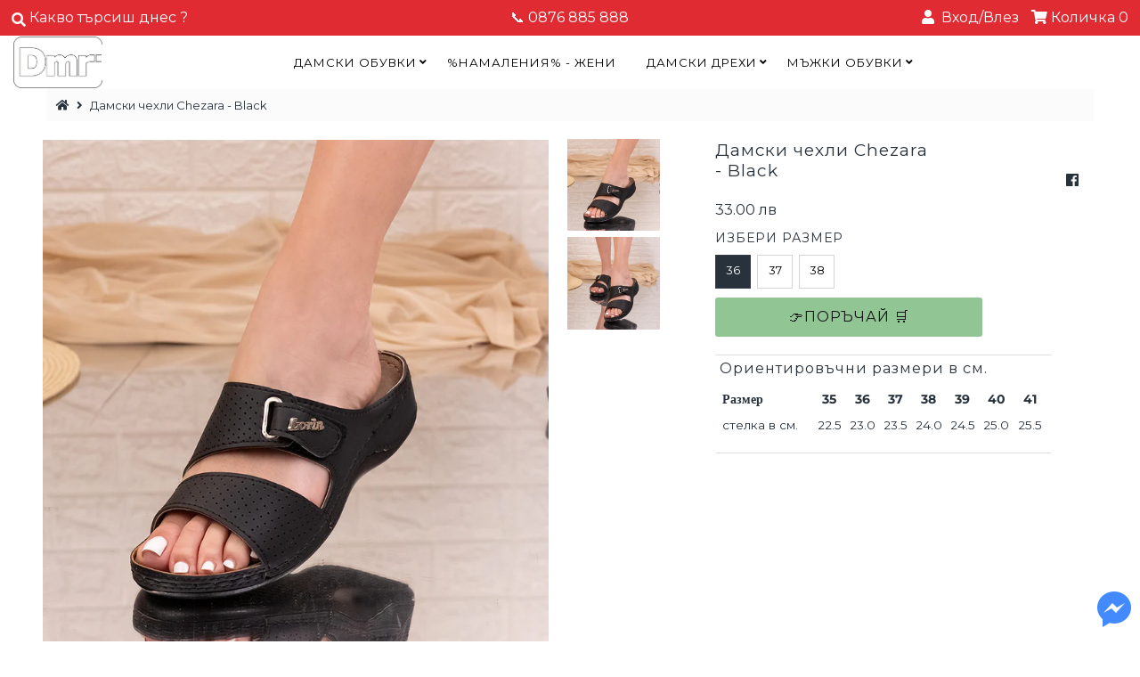

--- FILE ---
content_type: text/html; charset=utf-8
request_url: https://www.dmr.bg/products/damski-chehli-chezara-black-nd_m8-1-chezara-black
body_size: 20703
content:
<!doctype html>
<!--[if lt IE 7 ]> <html class="ie ie6" lang="en"> <![endif]-->
<!--[if IE 7 ]> <html class="ie ie7" lang="en"> <![endif]-->
<!--[if IE 8 ]> <html class="ie ie8" lang="en"> <![endif]-->
<!-- [if (gte IE 9)|!(IE)]><! -->
<html lang="en" class="no-js">
  <!-- <![endif] -->
  <head>
    
          









      

      



   <link rel="amphtml" href="https://dmr-bg.myshopify.com/a/amp-sb/products/damski-chehli-chezara-black-nd_m8-1-chezara-black">



    
      
    
    
    
    
      
    
    
    
    





   <meta name="description" content="Дамски чехли Chezara - Black са много удобен модел, изработен от еко кожа с дебелина на подметката - 3,5 см.">



    
      
    
    
    
    
      
    
    
    
    




  <title>Дамски чехли Chezara - Black</title>



<!-- secomapp-json-ld -->

<!-- smart-seo-json-ld-store -->
<script type="application/ld+json">
{
   "@context": "http://schema.org",
   "@type": "WebSite",
   "url": "https://www.dmr.bg/",
   "potentialAction": {
     "@type": "SearchAction",
     "target": "https://www.dmr.bg/search?q={search_term_string}",
     "query-input": "required name=search_term_string"
   }
}
</script>
<script type="application/ld+json">
{
	"@context": "http://schema.org",
	"@type": "Organization",
	"url": "https://www.dmr.bg"}
</script>
<!-- End - smart-seo-json-ld-store -->



<!-- secomapp-json-ld-Breadcrumb -->
<script type="application/ld+json">
    {
        "@context": "http://schema.org",
        "@type": "BreadcrumbList",
        "itemListElement": [{
            "@type": "ListItem",
            "position": 1,
            "item": {
                "@type": "Website",
                "@id": "https://www.dmr.bg",
                "name": "DMR"
            }
        }]

 }
</script><!-- secomapp-json-ld-product -->
<script type="application/ld+json">
    {
        "@context": "http://schema.org/",
        "@type": "Product",
        "url": "https://www.dmr.bg/products/damski-chehli-chezara-black-nd_m8-1-chezara-black",
        "name": "Дамски чехли Chezara - Black",
        "image": "https://www.dmr.bg/cdn/shop/files/81_24560adf-d506-4ae4-85c6-ca658b4ecf14.jpg?v=1686128148",
        "description": "Дамски чехли Chezara - Black",
        "brand": {
            "name": "DR 21"
        },
        "sku": "ND_M8-1-CHEZARA-BLACK-36",
        "weight": "0.6kg",
        "offers" : [
            {
                "@type" : "Offer" ,
                "priceCurrency" : "BGN" ,
                "price" : "33.00" ,
                "priceValidUntil": "2026-04-19",
                "availability" : "http://schema.org/OutOfStock" ,
                "itemCondition": "http://schema.org/NewCondition",
                "sku": "ND_M8-1-CHEZARA-BLACK-35",
                "name": "35",
                "url" : "https://www.dmr.bg/products/damski-chehli-chezara-black-nd_m8-1-chezara-black?variant=46750799462746",
                "seller" : {
                    "@type" : "Organization",
                    "name" : "DMR"
                }
            },
            {
                "@type" : "Offer" ,
                "priceCurrency" : "BGN" ,
                "price" : "33.00" ,
                "priceValidUntil": "2026-04-19",
                "availability" : "http://schema.org/InStock" ,
                "itemCondition": "http://schema.org/NewCondition",
                "sku": "ND_M8-1-CHEZARA-BLACK-36",
                "name": "36",
                "url" : "https://www.dmr.bg/products/damski-chehli-chezara-black-nd_m8-1-chezara-black?variant=46750799495514",
                "seller" : {
                    "@type" : "Organization",
                    "name" : "DMR"
                }
            },
            {
                "@type" : "Offer" ,
                "priceCurrency" : "BGN" ,
                "price" : "33.00" ,
                "priceValidUntil": "2026-04-19",
                "availability" : "http://schema.org/InStock" ,
                "itemCondition": "http://schema.org/NewCondition",
                "sku": "ND_M8-1-CHEZARA-BLACK-37",
                "name": "37",
                "url" : "https://www.dmr.bg/products/damski-chehli-chezara-black-nd_m8-1-chezara-black?variant=46750799528282",
                "seller" : {
                    "@type" : "Organization",
                    "name" : "DMR"
                }
            },
            {
                "@type" : "Offer" ,
                "priceCurrency" : "BGN" ,
                "price" : "33.00" ,
                "priceValidUntil": "2026-04-19",
                "availability" : "http://schema.org/InStock" ,
                "itemCondition": "http://schema.org/NewCondition",
                "sku": "ND_M8-1-CHEZARA-BLACK-38",
                "name": "38",
                "url" : "https://www.dmr.bg/products/damski-chehli-chezara-black-nd_m8-1-chezara-black?variant=46750799561050",
                "seller" : {
                    "@type" : "Organization",
                    "name" : "DMR"
                }
            },
            {
                "@type" : "Offer" ,
                "priceCurrency" : "BGN" ,
                "price" : "33.00" ,
                "priceValidUntil": "2026-04-19",
                "availability" : "http://schema.org/OutOfStock" ,
                "itemCondition": "http://schema.org/NewCondition",
                "sku": "ND_M8-1-CHEZARA-BLACK-39",
                "name": "39",
                "url" : "https://www.dmr.bg/products/damski-chehli-chezara-black-nd_m8-1-chezara-black?variant=46750799593818",
                "seller" : {
                    "@type" : "Organization",
                    "name" : "DMR"
                }
            },
            {
                "@type" : "Offer" ,
                "priceCurrency" : "BGN" ,
                "price" : "33.00" ,
                "priceValidUntil": "2026-04-19",
                "availability" : "http://schema.org/OutOfStock" ,
                "itemCondition": "http://schema.org/NewCondition",
                "sku": "ND_M8-1-CHEZARA-BLACK-40",
                "name": "40",
                "url" : "https://www.dmr.bg/products/damski-chehli-chezara-black-nd_m8-1-chezara-black?variant=46750799626586",
                "seller" : {
                    "@type" : "Organization",
                    "name" : "DMR"
                }
            },
            {
                "@type" : "Offer" ,
                "priceCurrency" : "BGN" ,
                "price" : "33.00" ,
                "priceValidUntil": "2026-04-19",
                "availability" : "http://schema.org/OutOfStock" ,
                "itemCondition": "http://schema.org/NewCondition",
                "sku": "ND_M8-1-CHEZARA-BLACK-41",
                "name": "41",
                "url" : "https://www.dmr.bg/products/damski-chehli-chezara-black-nd_m8-1-chezara-black?variant=46750799659354",
                "seller" : {
                    "@type" : "Organization",
                    "name" : "DMR"
                }
            }
        ]
    }
</script>

    <meta charset="utf-8">
    



  

















  


   


   


  


     


  














    


 


   


 



































    <!--
      Meta
      ==================================================
    -->

    

    <link rel="canonical" href="https://www.dmr.bg/products/damski-chehli-chezara-black-nd_m8-1-chezara-black">
    

  <meta property="og:type" content="product">
  <meta property="og:title" content="Дамски чехли Chezara - Black">
  <meta property="og:url" content="https://www.dmr.bg/products/damski-chehli-chezara-black-nd_m8-1-chezara-black">
  <meta property="og:description" content="Дамски чехли Chezara - Black са много удобен модел, изработен от еко кожа с дебелина на подметката - 3,5 см.">
  
    <meta property="og:image" content="http://www.dmr.bg/cdn/shop/files/81_24560adf-d506-4ae4-85c6-ca658b4ecf14_grande.jpg?v=1686128148">
    <meta property="og:image:secure_url" content="https://www.dmr.bg/cdn/shop/files/81_24560adf-d506-4ae4-85c6-ca658b4ecf14_grande.jpg?v=1686128148">
  
    <meta property="og:image" content="http://www.dmr.bg/cdn/shop/files/82_ffe4015c-66a0-4feb-a444-b700bfd04388_grande.jpg?v=1686128148">
    <meta property="og:image:secure_url" content="https://www.dmr.bg/cdn/shop/files/82_ffe4015c-66a0-4feb-a444-b700bfd04388_grande.jpg?v=1686128148">
  
  <meta property="og:price:amount" content="33.00">
  <meta property="og:price:currency" content="BGN">

<meta property="og:site_name" content="DMR">



  <meta name="twitter:card" content="summary">


  <meta name="twitter:site" content="@">


  <meta name="twitter:title" content="Дамски чехли Chezara - Black">
  <meta name="twitter:description" content="Дамски чехли Chezara - Black са много удобен модел, изработен от еко кожа с дебелина на подметката - 3,5 см.">
  <meta name="twitter:image" content="https://www.dmr.bg/cdn/shop/files/81_24560adf-d506-4ae4-85c6-ca658b4ecf14_large.jpg?v=1686128148">
  <meta name="twitter:image:width" content="480">
  <meta name="twitter:image:height" content="480">



    <!--
      CSS
      ==================================================
    -->
    <link href="//www.dmr.bg/cdn/shop/t/4/assets/stylesheet.css?v=84978177937667429741759259489" rel="stylesheet" type="text/css" media="all" />
    <link href="https://fonts.googleapis.com/css2?family=Montserrat&display=swap" rel="stylesheet">

    <!--
      JS
      ==================================================
    -->
    <script src="//ajax.googleapis.com/ajax/libs/jquery/2.2.4/jquery.min.js" type="text/javascript"></script>
    <script src="//www.dmr.bg/cdn/shop/t/4/assets/eventemitter3.min.js?v=27939738353326123541670000303" type="text/javascript"></script>

    

    <script src="//www.dmr.bg/cdn/shop/t/4/assets/theme.js?v=33430032904188793161695356989" type="text/javascript"></script>
    <script src="//www.dmr.bg/cdn/shopifycloud/storefront/assets/themes_support/option_selection-b017cd28.js" type="text/javascript"></script>
    <script src="//www.dmr.bg/cdn/shop/t/4/assets/jquery.instagram.js?v=58777072800108370171569076076" type="text/javascript"></script>

    <meta name="viewport" content="width=device-width, initial-scale=1, maximum-scale=1">

    <!--
      Favicons
      ==================================================
    -->
    
      <link rel="shortcut icon" href="//www.dmr.bg/cdn/shop/files/51112557_367169500503913_5858919133634101248_o_1_32x32.png?v=1613695823" type="image/png">
    
    

    <script>window.performance && window.performance.mark && window.performance.mark('shopify.content_for_header.start');</script><meta id="shopify-digital-wallet" name="shopify-digital-wallet" content="/29316378/digital_wallets/dialog">
<link rel="alternate" type="application/json+oembed" href="https://www.dmr.bg/products/damski-chehli-chezara-black-nd_m8-1-chezara-black.oembed">
<script async="async" src="/checkouts/internal/preloads.js?locale=bg-BG"></script>
<script id="shopify-features" type="application/json">{"accessToken":"472f78735d586b7adf1c374c2b9dc532","betas":["rich-media-storefront-analytics"],"domain":"www.dmr.bg","predictiveSearch":true,"shopId":29316378,"locale":"bg"}</script>
<script>var Shopify = Shopify || {};
Shopify.shop = "dmr-bg.myshopify.com";
Shopify.locale = "bg";
Shopify.currency = {"active":"BGN","rate":"1.0"};
Shopify.country = "BG";
Shopify.theme = {"name":"Mr Parker","id":77329596464,"schema_name":"Mr Parker","schema_version":"6.9.3","theme_store_id":567,"role":"main"};
Shopify.theme.handle = "null";
Shopify.theme.style = {"id":null,"handle":null};
Shopify.cdnHost = "www.dmr.bg/cdn";
Shopify.routes = Shopify.routes || {};
Shopify.routes.root = "/";</script>
<script type="module">!function(o){(o.Shopify=o.Shopify||{}).modules=!0}(window);</script>
<script>!function(o){function n(){var o=[];function n(){o.push(Array.prototype.slice.apply(arguments))}return n.q=o,n}var t=o.Shopify=o.Shopify||{};t.loadFeatures=n(),t.autoloadFeatures=n()}(window);</script>
<script id="shop-js-analytics" type="application/json">{"pageType":"product"}</script>
<script defer="defer" async type="module" src="//www.dmr.bg/cdn/shopifycloud/shop-js/modules/v2/client.init-shop-cart-sync_C5BV16lS.en.esm.js"></script>
<script defer="defer" async type="module" src="//www.dmr.bg/cdn/shopifycloud/shop-js/modules/v2/chunk.common_CygWptCX.esm.js"></script>
<script type="module">
  await import("//www.dmr.bg/cdn/shopifycloud/shop-js/modules/v2/client.init-shop-cart-sync_C5BV16lS.en.esm.js");
await import("//www.dmr.bg/cdn/shopifycloud/shop-js/modules/v2/chunk.common_CygWptCX.esm.js");

  window.Shopify.SignInWithShop?.initShopCartSync?.({"fedCMEnabled":true,"windoidEnabled":true});

</script>
<script id="__st">var __st={"a":29316378,"offset":7200,"reqid":"af8eece3-204a-42e8-badb-64e64c85224e-1768816188","pageurl":"www.dmr.bg\/products\/damski-chehli-chezara-black-nd_m8-1-chezara-black","u":"b02a696fae31","p":"product","rtyp":"product","rid":8438295298394};</script>
<script>window.ShopifyPaypalV4VisibilityTracking = true;</script>
<script id="captcha-bootstrap">!function(){'use strict';const t='contact',e='account',n='new_comment',o=[[t,t],['blogs',n],['comments',n],[t,'customer']],c=[[e,'customer_login'],[e,'guest_login'],[e,'recover_customer_password'],[e,'create_customer']],r=t=>t.map((([t,e])=>`form[action*='/${t}']:not([data-nocaptcha='true']) input[name='form_type'][value='${e}']`)).join(','),a=t=>()=>t?[...document.querySelectorAll(t)].map((t=>t.form)):[];function s(){const t=[...o],e=r(t);return a(e)}const i='password',u='form_key',d=['recaptcha-v3-token','g-recaptcha-response','h-captcha-response',i],f=()=>{try{return window.sessionStorage}catch{return}},m='__shopify_v',_=t=>t.elements[u];function p(t,e,n=!1){try{const o=window.sessionStorage,c=JSON.parse(o.getItem(e)),{data:r}=function(t){const{data:e,action:n}=t;return t[m]||n?{data:e,action:n}:{data:t,action:n}}(c);for(const[e,n]of Object.entries(r))t.elements[e]&&(t.elements[e].value=n);n&&o.removeItem(e)}catch(o){console.error('form repopulation failed',{error:o})}}const l='form_type',E='cptcha';function T(t){t.dataset[E]=!0}const w=window,h=w.document,L='Shopify',v='ce_forms',y='captcha';let A=!1;((t,e)=>{const n=(g='f06e6c50-85a8-45c8-87d0-21a2b65856fe',I='https://cdn.shopify.com/shopifycloud/storefront-forms-hcaptcha/ce_storefront_forms_captcha_hcaptcha.v1.5.2.iife.js',D={infoText:'Защитено с hCaptcha',privacyText:'Поверителност',termsText:'Условия'},(t,e,n)=>{const o=w[L][v],c=o.bindForm;if(c)return c(t,g,e,D).then(n);var r;o.q.push([[t,g,e,D],n]),r=I,A||(h.body.append(Object.assign(h.createElement('script'),{id:'captcha-provider',async:!0,src:r})),A=!0)});var g,I,D;w[L]=w[L]||{},w[L][v]=w[L][v]||{},w[L][v].q=[],w[L][y]=w[L][y]||{},w[L][y].protect=function(t,e){n(t,void 0,e),T(t)},Object.freeze(w[L][y]),function(t,e,n,w,h,L){const[v,y,A,g]=function(t,e,n){const i=e?o:[],u=t?c:[],d=[...i,...u],f=r(d),m=r(i),_=r(d.filter((([t,e])=>n.includes(e))));return[a(f),a(m),a(_),s()]}(w,h,L),I=t=>{const e=t.target;return e instanceof HTMLFormElement?e:e&&e.form},D=t=>v().includes(t);t.addEventListener('submit',(t=>{const e=I(t);if(!e)return;const n=D(e)&&!e.dataset.hcaptchaBound&&!e.dataset.recaptchaBound,o=_(e),c=g().includes(e)&&(!o||!o.value);(n||c)&&t.preventDefault(),c&&!n&&(function(t){try{if(!f())return;!function(t){const e=f();if(!e)return;const n=_(t);if(!n)return;const o=n.value;o&&e.removeItem(o)}(t);const e=Array.from(Array(32),(()=>Math.random().toString(36)[2])).join('');!function(t,e){_(t)||t.append(Object.assign(document.createElement('input'),{type:'hidden',name:u})),t.elements[u].value=e}(t,e),function(t,e){const n=f();if(!n)return;const o=[...t.querySelectorAll(`input[type='${i}']`)].map((({name:t})=>t)),c=[...d,...o],r={};for(const[a,s]of new FormData(t).entries())c.includes(a)||(r[a]=s);n.setItem(e,JSON.stringify({[m]:1,action:t.action,data:r}))}(t,e)}catch(e){console.error('failed to persist form',e)}}(e),e.submit())}));const S=(t,e)=>{t&&!t.dataset[E]&&(n(t,e.some((e=>e===t))),T(t))};for(const o of['focusin','change'])t.addEventListener(o,(t=>{const e=I(t);D(e)&&S(e,y())}));const B=e.get('form_key'),M=e.get(l),P=B&&M;t.addEventListener('DOMContentLoaded',(()=>{const t=y();if(P)for(const e of t)e.elements[l].value===M&&p(e,B);[...new Set([...A(),...v().filter((t=>'true'===t.dataset.shopifyCaptcha))])].forEach((e=>S(e,t)))}))}(h,new URLSearchParams(w.location.search),n,t,e,['guest_login'])})(!0,!0)}();</script>
<script integrity="sha256-4kQ18oKyAcykRKYeNunJcIwy7WH5gtpwJnB7kiuLZ1E=" data-source-attribution="shopify.loadfeatures" defer="defer" src="//www.dmr.bg/cdn/shopifycloud/storefront/assets/storefront/load_feature-a0a9edcb.js" crossorigin="anonymous"></script>
<script data-source-attribution="shopify.dynamic_checkout.dynamic.init">var Shopify=Shopify||{};Shopify.PaymentButton=Shopify.PaymentButton||{isStorefrontPortableWallets:!0,init:function(){window.Shopify.PaymentButton.init=function(){};var t=document.createElement("script");t.src="https://www.dmr.bg/cdn/shopifycloud/portable-wallets/latest/portable-wallets.bg.js",t.type="module",document.head.appendChild(t)}};
</script>
<script data-source-attribution="shopify.dynamic_checkout.buyer_consent">
  function portableWalletsHideBuyerConsent(e){var t=document.getElementById("shopify-buyer-consent"),n=document.getElementById("shopify-subscription-policy-button");t&&n&&(t.classList.add("hidden"),t.setAttribute("aria-hidden","true"),n.removeEventListener("click",e))}function portableWalletsShowBuyerConsent(e){var t=document.getElementById("shopify-buyer-consent"),n=document.getElementById("shopify-subscription-policy-button");t&&n&&(t.classList.remove("hidden"),t.removeAttribute("aria-hidden"),n.addEventListener("click",e))}window.Shopify?.PaymentButton&&(window.Shopify.PaymentButton.hideBuyerConsent=portableWalletsHideBuyerConsent,window.Shopify.PaymentButton.showBuyerConsent=portableWalletsShowBuyerConsent);
</script>
<script data-source-attribution="shopify.dynamic_checkout.cart.bootstrap">document.addEventListener("DOMContentLoaded",(function(){function t(){return document.querySelector("shopify-accelerated-checkout-cart, shopify-accelerated-checkout")}if(t())Shopify.PaymentButton.init();else{new MutationObserver((function(e,n){t()&&(Shopify.PaymentButton.init(),n.disconnect())})).observe(document.body,{childList:!0,subtree:!0})}}));
</script>
<script id="sections-script" data-sections="product-recommendations" defer="defer" src="//www.dmr.bg/cdn/shop/t/4/compiled_assets/scripts.js?10532"></script>
<script>window.performance && window.performance.mark && window.performance.mark('shopify.content_for_header.end');</script>

    <script type="text/javascript">
      $(window).load(function() {
        $('.collection-image').matchHeight();
      });
    </script>
  <link href="https://monorail-edge.shopifysvc.com" rel="dns-prefetch">
<script>(function(){if ("sendBeacon" in navigator && "performance" in window) {try {var session_token_from_headers = performance.getEntriesByType('navigation')[0].serverTiming.find(x => x.name == '_s').description;} catch {var session_token_from_headers = undefined;}var session_cookie_matches = document.cookie.match(/_shopify_s=([^;]*)/);var session_token_from_cookie = session_cookie_matches && session_cookie_matches.length === 2 ? session_cookie_matches[1] : "";var session_token = session_token_from_headers || session_token_from_cookie || "";function handle_abandonment_event(e) {var entries = performance.getEntries().filter(function(entry) {return /monorail-edge.shopifysvc.com/.test(entry.name);});if (!window.abandonment_tracked && entries.length === 0) {window.abandonment_tracked = true;var currentMs = Date.now();var navigation_start = performance.timing.navigationStart;var payload = {shop_id: 29316378,url: window.location.href,navigation_start,duration: currentMs - navigation_start,session_token,page_type: "product"};window.navigator.sendBeacon("https://monorail-edge.shopifysvc.com/v1/produce", JSON.stringify({schema_id: "online_store_buyer_site_abandonment/1.1",payload: payload,metadata: {event_created_at_ms: currentMs,event_sent_at_ms: currentMs}}));}}window.addEventListener('pagehide', handle_abandonment_event);}}());</script>
<script id="web-pixels-manager-setup">(function e(e,d,r,n,o){if(void 0===o&&(o={}),!Boolean(null===(a=null===(i=window.Shopify)||void 0===i?void 0:i.analytics)||void 0===a?void 0:a.replayQueue)){var i,a;window.Shopify=window.Shopify||{};var t=window.Shopify;t.analytics=t.analytics||{};var s=t.analytics;s.replayQueue=[],s.publish=function(e,d,r){return s.replayQueue.push([e,d,r]),!0};try{self.performance.mark("wpm:start")}catch(e){}var l=function(){var e={modern:/Edge?\/(1{2}[4-9]|1[2-9]\d|[2-9]\d{2}|\d{4,})\.\d+(\.\d+|)|Firefox\/(1{2}[4-9]|1[2-9]\d|[2-9]\d{2}|\d{4,})\.\d+(\.\d+|)|Chrom(ium|e)\/(9{2}|\d{3,})\.\d+(\.\d+|)|(Maci|X1{2}).+ Version\/(15\.\d+|(1[6-9]|[2-9]\d|\d{3,})\.\d+)([,.]\d+|)( \(\w+\)|)( Mobile\/\w+|) Safari\/|Chrome.+OPR\/(9{2}|\d{3,})\.\d+\.\d+|(CPU[ +]OS|iPhone[ +]OS|CPU[ +]iPhone|CPU IPhone OS|CPU iPad OS)[ +]+(15[._]\d+|(1[6-9]|[2-9]\d|\d{3,})[._]\d+)([._]\d+|)|Android:?[ /-](13[3-9]|1[4-9]\d|[2-9]\d{2}|\d{4,})(\.\d+|)(\.\d+|)|Android.+Firefox\/(13[5-9]|1[4-9]\d|[2-9]\d{2}|\d{4,})\.\d+(\.\d+|)|Android.+Chrom(ium|e)\/(13[3-9]|1[4-9]\d|[2-9]\d{2}|\d{4,})\.\d+(\.\d+|)|SamsungBrowser\/([2-9]\d|\d{3,})\.\d+/,legacy:/Edge?\/(1[6-9]|[2-9]\d|\d{3,})\.\d+(\.\d+|)|Firefox\/(5[4-9]|[6-9]\d|\d{3,})\.\d+(\.\d+|)|Chrom(ium|e)\/(5[1-9]|[6-9]\d|\d{3,})\.\d+(\.\d+|)([\d.]+$|.*Safari\/(?![\d.]+ Edge\/[\d.]+$))|(Maci|X1{2}).+ Version\/(10\.\d+|(1[1-9]|[2-9]\d|\d{3,})\.\d+)([,.]\d+|)( \(\w+\)|)( Mobile\/\w+|) Safari\/|Chrome.+OPR\/(3[89]|[4-9]\d|\d{3,})\.\d+\.\d+|(CPU[ +]OS|iPhone[ +]OS|CPU[ +]iPhone|CPU IPhone OS|CPU iPad OS)[ +]+(10[._]\d+|(1[1-9]|[2-9]\d|\d{3,})[._]\d+)([._]\d+|)|Android:?[ /-](13[3-9]|1[4-9]\d|[2-9]\d{2}|\d{4,})(\.\d+|)(\.\d+|)|Mobile Safari.+OPR\/([89]\d|\d{3,})\.\d+\.\d+|Android.+Firefox\/(13[5-9]|1[4-9]\d|[2-9]\d{2}|\d{4,})\.\d+(\.\d+|)|Android.+Chrom(ium|e)\/(13[3-9]|1[4-9]\d|[2-9]\d{2}|\d{4,})\.\d+(\.\d+|)|Android.+(UC? ?Browser|UCWEB|U3)[ /]?(15\.([5-9]|\d{2,})|(1[6-9]|[2-9]\d|\d{3,})\.\d+)\.\d+|SamsungBrowser\/(5\.\d+|([6-9]|\d{2,})\.\d+)|Android.+MQ{2}Browser\/(14(\.(9|\d{2,})|)|(1[5-9]|[2-9]\d|\d{3,})(\.\d+|))(\.\d+|)|K[Aa][Ii]OS\/(3\.\d+|([4-9]|\d{2,})\.\d+)(\.\d+|)/},d=e.modern,r=e.legacy,n=navigator.userAgent;return n.match(d)?"modern":n.match(r)?"legacy":"unknown"}(),u="modern"===l?"modern":"legacy",c=(null!=n?n:{modern:"",legacy:""})[u],f=function(e){return[e.baseUrl,"/wpm","/b",e.hashVersion,"modern"===e.buildTarget?"m":"l",".js"].join("")}({baseUrl:d,hashVersion:r,buildTarget:u}),m=function(e){var d=e.version,r=e.bundleTarget,n=e.surface,o=e.pageUrl,i=e.monorailEndpoint;return{emit:function(e){var a=e.status,t=e.errorMsg,s=(new Date).getTime(),l=JSON.stringify({metadata:{event_sent_at_ms:s},events:[{schema_id:"web_pixels_manager_load/3.1",payload:{version:d,bundle_target:r,page_url:o,status:a,surface:n,error_msg:t},metadata:{event_created_at_ms:s}}]});if(!i)return console&&console.warn&&console.warn("[Web Pixels Manager] No Monorail endpoint provided, skipping logging."),!1;try{return self.navigator.sendBeacon.bind(self.navigator)(i,l)}catch(e){}var u=new XMLHttpRequest;try{return u.open("POST",i,!0),u.setRequestHeader("Content-Type","text/plain"),u.send(l),!0}catch(e){return console&&console.warn&&console.warn("[Web Pixels Manager] Got an unhandled error while logging to Monorail."),!1}}}}({version:r,bundleTarget:l,surface:e.surface,pageUrl:self.location.href,monorailEndpoint:e.monorailEndpoint});try{o.browserTarget=l,function(e){var d=e.src,r=e.async,n=void 0===r||r,o=e.onload,i=e.onerror,a=e.sri,t=e.scriptDataAttributes,s=void 0===t?{}:t,l=document.createElement("script"),u=document.querySelector("head"),c=document.querySelector("body");if(l.async=n,l.src=d,a&&(l.integrity=a,l.crossOrigin="anonymous"),s)for(var f in s)if(Object.prototype.hasOwnProperty.call(s,f))try{l.dataset[f]=s[f]}catch(e){}if(o&&l.addEventListener("load",o),i&&l.addEventListener("error",i),u)u.appendChild(l);else{if(!c)throw new Error("Did not find a head or body element to append the script");c.appendChild(l)}}({src:f,async:!0,onload:function(){if(!function(){var e,d;return Boolean(null===(d=null===(e=window.Shopify)||void 0===e?void 0:e.analytics)||void 0===d?void 0:d.initialized)}()){var d=window.webPixelsManager.init(e)||void 0;if(d){var r=window.Shopify.analytics;r.replayQueue.forEach((function(e){var r=e[0],n=e[1],o=e[2];d.publishCustomEvent(r,n,o)})),r.replayQueue=[],r.publish=d.publishCustomEvent,r.visitor=d.visitor,r.initialized=!0}}},onerror:function(){return m.emit({status:"failed",errorMsg:"".concat(f," has failed to load")})},sri:function(e){var d=/^sha384-[A-Za-z0-9+/=]+$/;return"string"==typeof e&&d.test(e)}(c)?c:"",scriptDataAttributes:o}),m.emit({status:"loading"})}catch(e){m.emit({status:"failed",errorMsg:(null==e?void 0:e.message)||"Unknown error"})}}})({shopId: 29316378,storefrontBaseUrl: "https://www.dmr.bg",extensionsBaseUrl: "https://extensions.shopifycdn.com/cdn/shopifycloud/web-pixels-manager",monorailEndpoint: "https://monorail-edge.shopifysvc.com/unstable/produce_batch",surface: "storefront-renderer",enabledBetaFlags: ["2dca8a86"],webPixelsConfigList: [{"id":"401604954","configuration":"{\"pixel_id\":\"826745707508177\",\"pixel_type\":\"facebook_pixel\",\"metaapp_system_user_token\":\"-\"}","eventPayloadVersion":"v1","runtimeContext":"OPEN","scriptVersion":"ca16bc87fe92b6042fbaa3acc2fbdaa6","type":"APP","apiClientId":2329312,"privacyPurposes":["ANALYTICS","MARKETING","SALE_OF_DATA"],"dataSharingAdjustments":{"protectedCustomerApprovalScopes":["read_customer_address","read_customer_email","read_customer_name","read_customer_personal_data","read_customer_phone"]}},{"id":"shopify-app-pixel","configuration":"{}","eventPayloadVersion":"v1","runtimeContext":"STRICT","scriptVersion":"0450","apiClientId":"shopify-pixel","type":"APP","privacyPurposes":["ANALYTICS","MARKETING"]},{"id":"shopify-custom-pixel","eventPayloadVersion":"v1","runtimeContext":"LAX","scriptVersion":"0450","apiClientId":"shopify-pixel","type":"CUSTOM","privacyPurposes":["ANALYTICS","MARKETING"]}],isMerchantRequest: false,initData: {"shop":{"name":"DMR","paymentSettings":{"currencyCode":"BGN"},"myshopifyDomain":"dmr-bg.myshopify.com","countryCode":"BG","storefrontUrl":"https:\/\/www.dmr.bg"},"customer":null,"cart":null,"checkout":null,"productVariants":[{"price":{"amount":33.0,"currencyCode":"BGN"},"product":{"title":"Дамски чехли Chezara - Black","vendor":"DR 21","id":"8438295298394","untranslatedTitle":"Дамски чехли Chezara - Black","url":"\/products\/damski-chehli-chezara-black-nd_m8-1-chezara-black","type":"obuvki-damski_papuci"},"id":"46750799462746","image":{"src":"\/\/www.dmr.bg\/cdn\/shop\/files\/81_24560adf-d506-4ae4-85c6-ca658b4ecf14.jpg?v=1686128148"},"sku":"ND_M8-1-CHEZARA-BLACK-35","title":"35","untranslatedTitle":"35"},{"price":{"amount":33.0,"currencyCode":"BGN"},"product":{"title":"Дамски чехли Chezara - Black","vendor":"DR 21","id":"8438295298394","untranslatedTitle":"Дамски чехли Chezara - Black","url":"\/products\/damski-chehli-chezara-black-nd_m8-1-chezara-black","type":"obuvki-damski_papuci"},"id":"46750799495514","image":{"src":"\/\/www.dmr.bg\/cdn\/shop\/files\/81_24560adf-d506-4ae4-85c6-ca658b4ecf14.jpg?v=1686128148"},"sku":"ND_M8-1-CHEZARA-BLACK-36","title":"36","untranslatedTitle":"36"},{"price":{"amount":33.0,"currencyCode":"BGN"},"product":{"title":"Дамски чехли Chezara - Black","vendor":"DR 21","id":"8438295298394","untranslatedTitle":"Дамски чехли Chezara - Black","url":"\/products\/damski-chehli-chezara-black-nd_m8-1-chezara-black","type":"obuvki-damski_papuci"},"id":"46750799528282","image":{"src":"\/\/www.dmr.bg\/cdn\/shop\/files\/81_24560adf-d506-4ae4-85c6-ca658b4ecf14.jpg?v=1686128148"},"sku":"ND_M8-1-CHEZARA-BLACK-37","title":"37","untranslatedTitle":"37"},{"price":{"amount":33.0,"currencyCode":"BGN"},"product":{"title":"Дамски чехли Chezara - Black","vendor":"DR 21","id":"8438295298394","untranslatedTitle":"Дамски чехли Chezara - Black","url":"\/products\/damski-chehli-chezara-black-nd_m8-1-chezara-black","type":"obuvki-damski_papuci"},"id":"46750799561050","image":{"src":"\/\/www.dmr.bg\/cdn\/shop\/files\/81_24560adf-d506-4ae4-85c6-ca658b4ecf14.jpg?v=1686128148"},"sku":"ND_M8-1-CHEZARA-BLACK-38","title":"38","untranslatedTitle":"38"},{"price":{"amount":33.0,"currencyCode":"BGN"},"product":{"title":"Дамски чехли Chezara - Black","vendor":"DR 21","id":"8438295298394","untranslatedTitle":"Дамски чехли Chezara - Black","url":"\/products\/damski-chehli-chezara-black-nd_m8-1-chezara-black","type":"obuvki-damski_papuci"},"id":"46750799593818","image":{"src":"\/\/www.dmr.bg\/cdn\/shop\/files\/81_24560adf-d506-4ae4-85c6-ca658b4ecf14.jpg?v=1686128148"},"sku":"ND_M8-1-CHEZARA-BLACK-39","title":"39","untranslatedTitle":"39"},{"price":{"amount":33.0,"currencyCode":"BGN"},"product":{"title":"Дамски чехли Chezara - Black","vendor":"DR 21","id":"8438295298394","untranslatedTitle":"Дамски чехли Chezara - Black","url":"\/products\/damski-chehli-chezara-black-nd_m8-1-chezara-black","type":"obuvki-damski_papuci"},"id":"46750799626586","image":{"src":"\/\/www.dmr.bg\/cdn\/shop\/files\/81_24560adf-d506-4ae4-85c6-ca658b4ecf14.jpg?v=1686128148"},"sku":"ND_M8-1-CHEZARA-BLACK-40","title":"40","untranslatedTitle":"40"},{"price":{"amount":33.0,"currencyCode":"BGN"},"product":{"title":"Дамски чехли Chezara - Black","vendor":"DR 21","id":"8438295298394","untranslatedTitle":"Дамски чехли Chezara - Black","url":"\/products\/damski-chehli-chezara-black-nd_m8-1-chezara-black","type":"obuvki-damski_papuci"},"id":"46750799659354","image":{"src":"\/\/www.dmr.bg\/cdn\/shop\/files\/81_24560adf-d506-4ae4-85c6-ca658b4ecf14.jpg?v=1686128148"},"sku":"ND_M8-1-CHEZARA-BLACK-41","title":"41","untranslatedTitle":"41"}],"purchasingCompany":null},},"https://www.dmr.bg/cdn","fcfee988w5aeb613cpc8e4bc33m6693e112",{"modern":"","legacy":""},{"shopId":"29316378","storefrontBaseUrl":"https:\/\/www.dmr.bg","extensionBaseUrl":"https:\/\/extensions.shopifycdn.com\/cdn\/shopifycloud\/web-pixels-manager","surface":"storefront-renderer","enabledBetaFlags":"[\"2dca8a86\"]","isMerchantRequest":"false","hashVersion":"fcfee988w5aeb613cpc8e4bc33m6693e112","publish":"custom","events":"[[\"page_viewed\",{}],[\"product_viewed\",{\"productVariant\":{\"price\":{\"amount\":33.0,\"currencyCode\":\"BGN\"},\"product\":{\"title\":\"Дамски чехли Chezara - Black\",\"vendor\":\"DR 21\",\"id\":\"8438295298394\",\"untranslatedTitle\":\"Дамски чехли Chezara - Black\",\"url\":\"\/products\/damski-chehli-chezara-black-nd_m8-1-chezara-black\",\"type\":\"obuvki-damski_papuci\"},\"id\":\"46750799495514\",\"image\":{\"src\":\"\/\/www.dmr.bg\/cdn\/shop\/files\/81_24560adf-d506-4ae4-85c6-ca658b4ecf14.jpg?v=1686128148\"},\"sku\":\"ND_M8-1-CHEZARA-BLACK-36\",\"title\":\"36\",\"untranslatedTitle\":\"36\"}}]]"});</script><script>
  window.ShopifyAnalytics = window.ShopifyAnalytics || {};
  window.ShopifyAnalytics.meta = window.ShopifyAnalytics.meta || {};
  window.ShopifyAnalytics.meta.currency = 'BGN';
  var meta = {"product":{"id":8438295298394,"gid":"gid:\/\/shopify\/Product\/8438295298394","vendor":"DR 21","type":"obuvki-damski_papuci","handle":"damski-chehli-chezara-black-nd_m8-1-chezara-black","variants":[{"id":46750799462746,"price":3300,"name":"Дамски чехли Chezara - Black - 35","public_title":"35","sku":"ND_M8-1-CHEZARA-BLACK-35"},{"id":46750799495514,"price":3300,"name":"Дамски чехли Chezara - Black - 36","public_title":"36","sku":"ND_M8-1-CHEZARA-BLACK-36"},{"id":46750799528282,"price":3300,"name":"Дамски чехли Chezara - Black - 37","public_title":"37","sku":"ND_M8-1-CHEZARA-BLACK-37"},{"id":46750799561050,"price":3300,"name":"Дамски чехли Chezara - Black - 38","public_title":"38","sku":"ND_M8-1-CHEZARA-BLACK-38"},{"id":46750799593818,"price":3300,"name":"Дамски чехли Chezara - Black - 39","public_title":"39","sku":"ND_M8-1-CHEZARA-BLACK-39"},{"id":46750799626586,"price":3300,"name":"Дамски чехли Chezara - Black - 40","public_title":"40","sku":"ND_M8-1-CHEZARA-BLACK-40"},{"id":46750799659354,"price":3300,"name":"Дамски чехли Chezara - Black - 41","public_title":"41","sku":"ND_M8-1-CHEZARA-BLACK-41"}],"remote":false},"page":{"pageType":"product","resourceType":"product","resourceId":8438295298394,"requestId":"af8eece3-204a-42e8-badb-64e64c85224e-1768816188"}};
  for (var attr in meta) {
    window.ShopifyAnalytics.meta[attr] = meta[attr];
  }
</script>
<script class="analytics">
  (function () {
    var customDocumentWrite = function(content) {
      var jquery = null;

      if (window.jQuery) {
        jquery = window.jQuery;
      } else if (window.Checkout && window.Checkout.$) {
        jquery = window.Checkout.$;
      }

      if (jquery) {
        jquery('body').append(content);
      }
    };

    var hasLoggedConversion = function(token) {
      if (token) {
        return document.cookie.indexOf('loggedConversion=' + token) !== -1;
      }
      return false;
    }

    var setCookieIfConversion = function(token) {
      if (token) {
        var twoMonthsFromNow = new Date(Date.now());
        twoMonthsFromNow.setMonth(twoMonthsFromNow.getMonth() + 2);

        document.cookie = 'loggedConversion=' + token + '; expires=' + twoMonthsFromNow;
      }
    }

    var trekkie = window.ShopifyAnalytics.lib = window.trekkie = window.trekkie || [];
    if (trekkie.integrations) {
      return;
    }
    trekkie.methods = [
      'identify',
      'page',
      'ready',
      'track',
      'trackForm',
      'trackLink'
    ];
    trekkie.factory = function(method) {
      return function() {
        var args = Array.prototype.slice.call(arguments);
        args.unshift(method);
        trekkie.push(args);
        return trekkie;
      };
    };
    for (var i = 0; i < trekkie.methods.length; i++) {
      var key = trekkie.methods[i];
      trekkie[key] = trekkie.factory(key);
    }
    trekkie.load = function(config) {
      trekkie.config = config || {};
      trekkie.config.initialDocumentCookie = document.cookie;
      var first = document.getElementsByTagName('script')[0];
      var script = document.createElement('script');
      script.type = 'text/javascript';
      script.onerror = function(e) {
        var scriptFallback = document.createElement('script');
        scriptFallback.type = 'text/javascript';
        scriptFallback.onerror = function(error) {
                var Monorail = {
      produce: function produce(monorailDomain, schemaId, payload) {
        var currentMs = new Date().getTime();
        var event = {
          schema_id: schemaId,
          payload: payload,
          metadata: {
            event_created_at_ms: currentMs,
            event_sent_at_ms: currentMs
          }
        };
        return Monorail.sendRequest("https://" + monorailDomain + "/v1/produce", JSON.stringify(event));
      },
      sendRequest: function sendRequest(endpointUrl, payload) {
        // Try the sendBeacon API
        if (window && window.navigator && typeof window.navigator.sendBeacon === 'function' && typeof window.Blob === 'function' && !Monorail.isIos12()) {
          var blobData = new window.Blob([payload], {
            type: 'text/plain'
          });

          if (window.navigator.sendBeacon(endpointUrl, blobData)) {
            return true;
          } // sendBeacon was not successful

        } // XHR beacon

        var xhr = new XMLHttpRequest();

        try {
          xhr.open('POST', endpointUrl);
          xhr.setRequestHeader('Content-Type', 'text/plain');
          xhr.send(payload);
        } catch (e) {
          console.log(e);
        }

        return false;
      },
      isIos12: function isIos12() {
        return window.navigator.userAgent.lastIndexOf('iPhone; CPU iPhone OS 12_') !== -1 || window.navigator.userAgent.lastIndexOf('iPad; CPU OS 12_') !== -1;
      }
    };
    Monorail.produce('monorail-edge.shopifysvc.com',
      'trekkie_storefront_load_errors/1.1',
      {shop_id: 29316378,
      theme_id: 77329596464,
      app_name: "storefront",
      context_url: window.location.href,
      source_url: "//www.dmr.bg/cdn/s/trekkie.storefront.cd680fe47e6c39ca5d5df5f0a32d569bc48c0f27.min.js"});

        };
        scriptFallback.async = true;
        scriptFallback.src = '//www.dmr.bg/cdn/s/trekkie.storefront.cd680fe47e6c39ca5d5df5f0a32d569bc48c0f27.min.js';
        first.parentNode.insertBefore(scriptFallback, first);
      };
      script.async = true;
      script.src = '//www.dmr.bg/cdn/s/trekkie.storefront.cd680fe47e6c39ca5d5df5f0a32d569bc48c0f27.min.js';
      first.parentNode.insertBefore(script, first);
    };
    trekkie.load(
      {"Trekkie":{"appName":"storefront","development":false,"defaultAttributes":{"shopId":29316378,"isMerchantRequest":null,"themeId":77329596464,"themeCityHash":"6545380834162916079","contentLanguage":"bg","currency":"BGN","eventMetadataId":"6f8f4ecc-d2c9-4ed0-832b-95842703466a"},"isServerSideCookieWritingEnabled":true,"monorailRegion":"shop_domain","enabledBetaFlags":["65f19447"]},"Session Attribution":{},"S2S":{"facebookCapiEnabled":true,"source":"trekkie-storefront-renderer","apiClientId":580111}}
    );

    var loaded = false;
    trekkie.ready(function() {
      if (loaded) return;
      loaded = true;

      window.ShopifyAnalytics.lib = window.trekkie;

      var originalDocumentWrite = document.write;
      document.write = customDocumentWrite;
      try { window.ShopifyAnalytics.merchantGoogleAnalytics.call(this); } catch(error) {};
      document.write = originalDocumentWrite;

      window.ShopifyAnalytics.lib.page(null,{"pageType":"product","resourceType":"product","resourceId":8438295298394,"requestId":"af8eece3-204a-42e8-badb-64e64c85224e-1768816188","shopifyEmitted":true});

      var match = window.location.pathname.match(/checkouts\/(.+)\/(thank_you|post_purchase)/)
      var token = match? match[1]: undefined;
      if (!hasLoggedConversion(token)) {
        setCookieIfConversion(token);
        window.ShopifyAnalytics.lib.track("Viewed Product",{"currency":"BGN","variantId":46750799462746,"productId":8438295298394,"productGid":"gid:\/\/shopify\/Product\/8438295298394","name":"Дамски чехли Chezara - Black - 35","price":"33.00","sku":"ND_M8-1-CHEZARA-BLACK-35","brand":"DR 21","variant":"35","category":"obuvki-damski_papuci","nonInteraction":true,"remote":false},undefined,undefined,{"shopifyEmitted":true});
      window.ShopifyAnalytics.lib.track("monorail:\/\/trekkie_storefront_viewed_product\/1.1",{"currency":"BGN","variantId":46750799462746,"productId":8438295298394,"productGid":"gid:\/\/shopify\/Product\/8438295298394","name":"Дамски чехли Chezara - Black - 35","price":"33.00","sku":"ND_M8-1-CHEZARA-BLACK-35","brand":"DR 21","variant":"35","category":"obuvki-damski_papuci","nonInteraction":true,"remote":false,"referer":"https:\/\/www.dmr.bg\/products\/damski-chehli-chezara-black-nd_m8-1-chezara-black"});
      }
    });


        var eventsListenerScript = document.createElement('script');
        eventsListenerScript.async = true;
        eventsListenerScript.src = "//www.dmr.bg/cdn/shopifycloud/storefront/assets/shop_events_listener-3da45d37.js";
        document.getElementsByTagName('head')[0].appendChild(eventsListenerScript);

})();</script>
<script
  defer
  src="https://www.dmr.bg/cdn/shopifycloud/perf-kit/shopify-perf-kit-3.0.4.min.js"
  data-application="storefront-renderer"
  data-shop-id="29316378"
  data-render-region="gcp-us-east1"
  data-page-type="product"
  data-theme-instance-id="77329596464"
  data-theme-name="Mr Parker"
  data-theme-version="6.9.3"
  data-monorail-region="shop_domain"
  data-resource-timing-sampling-rate="10"
  data-shs="true"
  data-shs-beacon="true"
  data-shs-export-with-fetch="true"
  data-shs-logs-sample-rate="1"
  data-shs-beacon-endpoint="https://www.dmr.bg/api/collect"
></script>
</head>

  <body class="gridlock shifter shifter-left product">
    <div id="shopify-section-mobile-navigation" class="shopify-section"><nav class="shifter-navigation" data-section-id="mobile-navigation" data-section-type="mobile-navigation">

  
    <div class="mobile-nav-block" >
    
        <div class="search-box">
          <form action="/search" method="get" class="search-form">
            <input type="text" name="q" id="q" class="search-field" placeholder="Какво търсиш днес ?" />
          </form>
          <div class="clear"></div>
        </div>
      
  </div>
  
    <div class="mobile-nav-block" >
    
        <div class="mobile-menu">
          <ul id="accordion" class="top-level-list">
            
              
                <li class="accordion-toggle has_sub_menu top-level-link" aria-haspopup="true" aria-expanded="false"><a href="/collections/dasmki-obuvki">ДАМСКИ ОБУВКИ</a></li>
                <div class="accordion-content second-level-list">
                  <ul class="sub">
                    
                      
                        <li class="second-level-link">
                          <a href="/collections/novi-modeli-damski-obuvki">
                            НАЙ-НОВИ МОДЕЛИ
                          </a>
                        </li>
                      
                    
                      
                        <li class="second-level-link">
                          <a href="/collections/damski-sandali">
                            ДАМСКИ САНДАЛИ
                          </a>
                        </li>
                      
                    
                      
                        <li class="second-level-link">
                          <a href="/collections/damski-chehli">
                            ДАМСКИ ЧЕХЛИ
                          </a>
                        </li>
                      
                    
                      
                        <li class="second-level-link">
                          <a href="/collections/damski-maratonki">
                            ДАМСКИ МАРАТОНКИ
                          </a>
                        </li>
                      
                    
                      
                        <li class="second-level-link">
                          <a href="/collections/damski-ketsove">
                            ДАМСКИ КЕЦОВЕ
                          </a>
                        </li>
                      
                    
                      
                        <li class="second-level-link">
                          <a href="/collections/damski-obuvki-casual">
                            CASUAL
                          </a>
                        </li>
                      
                    
                      
                        <li class="second-level-link">
                          <a href="/collections/damski-obuvi-na-tok">
                            ОБУВКИ НА ТОК
                          </a>
                        </li>
                      
                    
                      
                        <li class="second-level-link">
                          <a href="/collections/damski-balerini-pantofki">
                            БАЛЕРИНИ
                          </a>
                        </li>
                      
                    
                      
                        <li class="second-level-link">
                          <a href="/collections/damski-espadrili">
                            ДАМСКИ ЕСПАДРИЛИ
                          </a>
                        </li>
                      
                    
                      
                        <li class="second-level-link">
                          <a href="/collections/damski-boti">
                            ДАМСКИ БОТИ
                          </a>
                        </li>
                      
                    
                      
                        <li class="second-level-link">
                          <a href="/collections/damski-mokasini">
                            ДАМСКИ МОКАСИНИ
                          </a>
                        </li>
                      
                    
                      
                        <li class="second-level-link">
                          <a href="/collections/damski-chizmi">
                            ДАМСКИ ЛЕТНИ ЧИЗМИ
                          </a>
                        </li>
                      
                    
                      
                        <li class="second-level-link">
                          <a href="/collections/damski-kubinki">
                            ДАМСКИ КУБИНКИ
                          </a>
                        </li>
                      
                    
                      
                        <li class="second-level-link">
                          <a href="/collections/damski-apreski">
                            ДАМСКИ АПРЕСКИ
                          </a>
                        </li>
                      
                    
                      
                        <li class="second-level-link">
                          <a href="/collections/damski-obuvki-estestvena-kozha">
                            ЕСТЕСТВЕНА КОЖА
                          </a>
                        </li>
                      
                    
                  </ul>
                </div>
              
            
              
                <li class="top-level-link">
                  <a href="/collections/namalenia-damski-obuvki">%НАМАЛЕНИЯ% - ЖЕНИ</a>
                </li>
              
            
              
                <li class="accordion-toggle has_sub_menu top-level-link" aria-haspopup="true" aria-expanded="false"><a href="/collections/damski-drehi">ДАМСКИ ДРЕХИ</a></li>
                <div class="accordion-content second-level-list">
                  <ul class="sub">
                    
                      
                        <li class="second-level-link">
                          <a href="/collections/damski-teniski">
                            ДАМСКИ ТЕНИСКИ
                          </a>
                        </li>
                      
                    
                      
                        <li class="second-level-link">
                          <a href="/collections/damski-danki">
                            ДАМСКИ ДЪНКИ
                          </a>
                        </li>
                      
                    
                      
                        <li class="second-level-link">
                          <a href="/collections/damski-pantaloni">
                            ДАМСКИ ПАНТАЛОНИ
                          </a>
                        </li>
                      
                    
                      
                        <li class="second-level-link">
                          <a href="/collections/damski-gashterizoni">
                            ДАМСКИ ГАЩЕРИЗОНИ
                          </a>
                        </li>
                      
                    
                      
                        <li class="second-level-link">
                          <a href="/collections/damska-tunika">
                            ДАМСКИ ТУНИКИ
                          </a>
                        </li>
                      
                    
                      
                        <li class="second-level-link">
                          <a href="/collections/damski-yaketa">
                            ДАМСКИ ЯКЕТА
                          </a>
                        </li>
                      
                    
                      
                        <li class="second-level-link">
                          <a href="/collections/damski-kozheni-yaketa">
                            ДАМСКИ КОЖЕНИ ЯКЕТА
                          </a>
                        </li>
                      
                    
                      
                        <li class="second-level-link">
                          <a href="/collections/damski-greyki">
                            ДАМСКИ ГРЕЙКИ
                          </a>
                        </li>
                      
                    
                  </ul>
                </div>
              
            
              
                <li class="accordion-toggle has_sub_menu top-level-link" aria-haspopup="true" aria-expanded="false"><a href="/collections/mazhki-obuvki">МЪЖКИ ОБУВКИ</a></li>
                <div class="accordion-content second-level-list">
                  <ul class="sub">
                    
                      
                        <li class="second-level-link">
                          <a href="/collections/novi-modeli-mazhki-obuvki">
                            НАЙ-НОВИ МОДЕЛИ
                          </a>
                        </li>
                      
                    
                      
                        <li class="second-level-link">
                          <a href="/collections/mazhki-maratonki">
                            МЪЖКИ МАРАТОНКИ
                          </a>
                        </li>
                      
                    
                      
                        <li class="second-level-link">
                          <a href="/collections/mazhki-zimni-ketsove">
                            МЪЖКИ ЗИМНИ КЕЦОВЕ
                          </a>
                        </li>
                      
                    
                      
                        <li class="second-level-link">
                          <a href="/collections/mazhki-letni-ketsove">
                            МЪЖКИ ЛЕТНИ КЕЦОВЕ
                          </a>
                        </li>
                      
                    
                      
                        <li class="second-level-link">
                          <a href="/collections/namalenia-mazhe">
                            %НАМАЛЕНИЯ% - МЪЖЕ
                          </a>
                        </li>
                      
                    
                      
                        <li class="second-level-link">
                          <a href="/collections/mazhki-boti">
                            МЪЖКИ БОТИ
                          </a>
                        </li>
                      
                    
                      
                        <li class="second-level-link">
                          <a href="/collections/mazhki-kubinki">
                            МЪЖКИ КУБИНКИ
                          </a>
                        </li>
                      
                    
                      
                        <li class="second-level-link">
                          <a href="/collections/mazhki-mokasini">
                            МЪЖКИ МОКАСИНИ
                          </a>
                        </li>
                      
                    
                  </ul>
                </div>
              
            
            
              
                <li class="top-level-link"><i class="fas fa-user" aria-hidden="true"></i>&nbsp;&nbsp;<a href="/account/login">Вход/Влез</a></li>
              
            
          </ul>
          <style media="screen">
            
              .mobile-nav-block .mobile-menu {
                padding: 0 6px 0 5px;
              }
            
              .shifter-navigation .top-level-link {
                background-color: #ffffff;
                color: #161616 !important;
              }
              .shifter-navigation .top-level-link a {
                color: #161616 !important;
              }
              .shifter-navigation .second-level-link  {
                background-color: #ffffff;
                color: #d21212 !important;
              }
              .shifter-navigation .second-level-link a {
                color: #d21212 !important;
              }
              .shifter-navigation .third-level-link {
                background-color: #ffffff;
                color: #b4afaf !important;
              }
              .shifter-navigation .third-level-link a {
                color: #b4afaf !important;
              }
            </style>
        </div>
      
  </div>
  
    <div class="mobile-nav-block" >
    
        <div class="featured-text">
          <p><strong>0876885888</strong></p><p><em>Телефон за поръчки</em></p>
        </div>
      
  </div>
  
    <div class="mobile-nav-block" >
    
        <div class="featured-text">
          <p></p><p></p>
        </div>
      
  </div>
  
    <div class="mobile-nav-block" >
    
        <div class="cart-status">
          <a href="/cart">
            <span class="cart-count">0</span>
            
              <i class="fas fa-shopping-cart" aria-hidden="true"></i>
            
            Моята количка
          </a>
        </div>
    
  </div>
  
</nav>

<style>
    .shifter-navigation {
      border: 0px solid #000000;
      background-color: #ffffff;
    }
    .shifter-navigation .cart-status a,
    .shifter-navigation .featured-text p,
    .shifter-navigation .social-icons a {
      color: #000000 !important;
    }
    .shifter-navigation input::placeholder {
      color: #000000 !important;
      opacity: 1;
    }
    .shifter-navigation input:-ms-input-placeholder {
      color: #000000 !important;
      opacity: 1;
    }
    .shifter-navigation input::-ms-input-placeholder {
      color: #000000 !important;
      opacity: 1;
    }
    .shifter-navigation ul#accordion > li  {
      border-bottom: 0px solid #000000 !important;
    }
    .shifter-navigation ul#accordion ul.sub li {
      border-bottom: 0px solid #000000 !important;
    }
    .shifter-navigation .cart-status a {
      padding: 10px;
      border: 1px solid #000000;
      width: 88%;
      margin: 0 auto;
      position: relative;
      display: block;
    }
    .shifter-navigation .cart-count {
      position: absolute;
      background: #000000;
      border-radius: 50%;
      width: 30px;
      height: 30px;
      top: 7px;
      right: 10px;
      color: #ffffff;
      line-height: 30px;
      text-align: center;
     }
     ul#accordion li, .accordion-toggle, .accordion-toggle2 {
       border-bottom: 0px solid #000000;
     }
     .shifter-navigation input#q {
       border: 1px solid #000000;
     }
</style>

</div>

    <div id="CartDrawer" class="drawer drawer--right">
  <div class="drawer__header">
    <div class="table-cell">
    <h3>Моята количка</h3>
    </div>
    <div class="table-cell">
    <span class="drawer__close js-drawer-close">
        Затвори
    </span>
    </div>
  </div>
  <div id="CartContainer"></div>
</div>


    <div
      class="shifter-page is-moved-by-drawer"
      id="PageContainer"
    >
      <div id="shopify-section-header" class="shopify-section"><div class="header-section" data-section-id="header" data-section-type="header-section">
  <header >
    <div class="gridlock-fluid"><div class="row">
      <div class="row">
        <div class="header-inner">
          <div id="header-search" class="desktop-3 tablet-hide mobile-hide">
            <form action="/search" method="get">
              <input type="text" name="q" id="q" placeholder="Какво търсиш днес ?" />
            </form>
          </div>

          <div id="message" class="announcement-bar desktop-6 tablet-6 mobile-3">
            
              <p>📞 0876 885 888</p>
            
          </div>

          <div class="mobile-trigger mobile-1 tablet-2">
            <span class="shifter-handle">
              <i class="fas fa-bars"></i>
            </span>
          </div>

          <div id="mobile-logo" class="desktop-hide mobile-1 tablet-2">
            
              
              <a href="/">
                <img src="//www.dmr.bg/cdn/shop/files/Untitled-1_04008786-553d-4015-bc4f-063488fecdb7_600x.png?v=1613700824" alt="DMR" itemprop="logo">
              </a>
            
          </div>

          <ul id="cart" class="desktop-3 tablet-2 mobile-1">
            
              
                <li class="customer-login"><a href="/account/login"><i class="fas fa-user" aria-hidden="true"></i>&nbsp;&nbsp;Вход/Влез</a></li>
              
            
            
            <li>
              <a href="/cart" class="site-header__cart-toggle js-drawer-open-right" aria-controls="CartDrawer" aria-expanded="false">
                <i class="fas fa-shopping-cart" aria-hidden="true"></i><span class="cart-name">&nbsp;Количка</span> <span class="cart-count">0</span>
              </a>
            </li>
          </ul>
        </div>
      </div>
    </div></div>
    <div class="clear"></div>
  </header>
  <div class="clear"></div>
  
  <div class="header-wrapper">
    <div class="gridlock-fluid"><div class="row">
    <div class="row">
      
      

      
      
        
        <div id="logo" class="inline logo-left">
          
            
            <a href="/">
              <img src="//www.dmr.bg/cdn/shop/files/Untitled-1_04008786-553d-4015-bc4f-063488fecdb7_600x.png?v=1613700824" alt="DMR" itemprop="logo">
            </a>
          
        </div>
      
      

      

      

      <nav class="nav-inline nav-center">

        
        
          <ul class="nav ">

  
  

    

    
      
        <li class="simple dropdown has_sub_menu first-level" aria-haspopup="true" aria-expanded="false">
        <a class="dlink first-level" href="/collections/dasmki-obuvki">ДАМСКИ ОБУВКИ</a>
        <ul class="submenu">
          
            
              <li>
                <a class="second-level" href="/collections/novi-modeli-damski-obuvki">
                  НАЙ-НОВИ МОДЕЛИ
                </a>
              </li>
            
          
            
              <li>
                <a class="second-level" href="/collections/damski-sandali">
                  ДАМСКИ САНДАЛИ
                </a>
              </li>
            
          
            
              <li>
                <a class="second-level" href="/collections/damski-chehli">
                  ДАМСКИ ЧЕХЛИ
                </a>
              </li>
            
          
            
              <li>
                <a class="second-level" href="/collections/damski-maratonki">
                  ДАМСКИ МАРАТОНКИ
                </a>
              </li>
            
          
            
              <li>
                <a class="second-level" href="/collections/damski-ketsove">
                  ДАМСКИ КЕЦОВЕ
                </a>
              </li>
            
          
            
              <li>
                <a class="second-level" href="/collections/damski-obuvki-casual">
                  CASUAL
                </a>
              </li>
            
          
            
              <li>
                <a class="second-level" href="/collections/damski-obuvi-na-tok">
                  ОБУВКИ НА ТОК
                </a>
              </li>
            
          
            
              <li>
                <a class="second-level" href="/collections/damski-balerini-pantofki">
                  БАЛЕРИНИ
                </a>
              </li>
            
          
            
              <li>
                <a class="second-level" href="/collections/damski-espadrili">
                  ДАМСКИ ЕСПАДРИЛИ
                </a>
              </li>
            
          
            
              <li>
                <a class="second-level" href="/collections/damski-boti">
                  ДАМСКИ БОТИ
                </a>
              </li>
            
          
            
              <li>
                <a class="second-level" href="/collections/damski-mokasini">
                  ДАМСКИ МОКАСИНИ
                </a>
              </li>
            
          
            
              <li>
                <a class="second-level" href="/collections/damski-chizmi">
                  ДАМСКИ ЛЕТНИ ЧИЗМИ
                </a>
              </li>
            
          
            
              <li>
                <a class="second-level" href="/collections/damski-kubinki">
                  ДАМСКИ КУБИНКИ
                </a>
              </li>
            
          
            
              <li>
                <a class="second-level" href="/collections/damski-apreski">
                  ДАМСКИ АПРЕСКИ
                </a>
              </li>
            
          
            
              <li>
                <a class="second-level" href="/collections/damski-obuvki-estestvena-kozha">
                  ЕСТЕСТВЕНА КОЖА
                </a>
              </li>
            
          
        </ul>
      </li>
      
    

  
  

    

    
     
      <li class="no-dropdown first-level">
        <a class="first-level" href="/collections/namalenia-damski-obuvki">
          %НАМАЛЕНИЯ% - ЖЕНИ
        </a>
      </li>
     
    

  
  

    

    
      
        <li class="simple dropdown has_sub_menu first-level" aria-haspopup="true" aria-expanded="false">
        <a class="dlink first-level" href="/collections/damski-drehi">ДАМСКИ ДРЕХИ</a>
        <ul class="submenu">
          
            
              <li>
                <a class="second-level" href="/collections/damski-teniski">
                  ДАМСКИ ТЕНИСКИ
                </a>
              </li>
            
          
            
              <li>
                <a class="second-level" href="/collections/damski-danki">
                  ДАМСКИ ДЪНКИ
                </a>
              </li>
            
          
            
              <li>
                <a class="second-level" href="/collections/damski-pantaloni">
                  ДАМСКИ ПАНТАЛОНИ
                </a>
              </li>
            
          
            
              <li>
                <a class="second-level" href="/collections/damski-gashterizoni">
                  ДАМСКИ ГАЩЕРИЗОНИ
                </a>
              </li>
            
          
            
              <li>
                <a class="second-level" href="/collections/damska-tunika">
                  ДАМСКИ ТУНИКИ
                </a>
              </li>
            
          
            
              <li>
                <a class="second-level" href="/collections/damski-yaketa">
                  ДАМСКИ ЯКЕТА
                </a>
              </li>
            
          
            
              <li>
                <a class="second-level" href="/collections/damski-kozheni-yaketa">
                  ДАМСКИ КОЖЕНИ ЯКЕТА
                </a>
              </li>
            
          
            
              <li>
                <a class="second-level" href="/collections/damski-greyki">
                  ДАМСКИ ГРЕЙКИ
                </a>
              </li>
            
          
        </ul>
      </li>
      
    

  
  

    

    
      
        <li class="simple dropdown has_sub_menu first-level" aria-haspopup="true" aria-expanded="false">
        <a class="dlink first-level" href="/collections/mazhki-obuvki">МЪЖКИ ОБУВКИ</a>
        <ul class="submenu">
          
            
              <li>
                <a class="second-level" href="/collections/novi-modeli-mazhki-obuvki">
                  НАЙ-НОВИ МОДЕЛИ
                </a>
              </li>
            
          
            
              <li>
                <a class="second-level" href="/collections/mazhki-maratonki">
                  МЪЖКИ МАРАТОНКИ
                </a>
              </li>
            
          
            
              <li>
                <a class="second-level" href="/collections/mazhki-zimni-ketsove">
                  МЪЖКИ ЗИМНИ КЕЦОВЕ
                </a>
              </li>
            
          
            
              <li>
                <a class="second-level" href="/collections/mazhki-letni-ketsove">
                  МЪЖКИ ЛЕТНИ КЕЦОВЕ
                </a>
              </li>
            
          
            
              <li>
                <a class="second-level" href="/collections/namalenia-mazhe">
                  %НАМАЛЕНИЯ% - МЪЖЕ
                </a>
              </li>
            
          
            
              <li>
                <a class="second-level" href="/collections/mazhki-boti">
                  МЪЖКИ БОТИ
                </a>
              </li>
            
          
            
              <li>
                <a class="second-level" href="/collections/mazhki-kubinki">
                  МЪЖКИ КУБИНКИ
                </a>
              </li>
            
          
            
              <li>
                <a class="second-level" href="/collections/mazhki-mokasini">
                  МЪЖКИ МОКАСИНИ
                </a>
              </li>
            
          
        </ul>
      </li>
      
    

</ul>

        

        
        
      </nav>
    </div>
    </div></div>
  </div>

  <div class="clear"></div>

</div>
<style>
/* Nav Header Over Content */

  .header-wrapper {
    background: #ffffff;
  }
  .header-wrapper ul.nav {
    background: #ffffff;
  }


/* Nav Text Logo */

  #logo {
    line-height: 0;
  }
  #logo img {
    max-width: 100px;
  }


#logo a {
  font-size: inherit;
  font-weight: ;
  line-height: inherit
}
#mobile-logo {
  
}

/* Nav Search */



  
header ul#cart li {
  height: 33px;
  vertical-align: top;
}
header #header-search input#q::-webkit-input-placeholder {
  line-height: 29px;
  height: 33px;
}
header #header-search input#q::-moz-placeholder {
  line-height: 29px;
  height: 33px;
}
header #header-search input#q:-moz-placeholder {
  line-height: 29px;
  height: 33px;
}
header #header-search input#q:-ms-input-placeholder {
  line-height: 29px;
  height: 33px;
}

.searchbox form #q {
  font-size: px;
  font-family: ;
}

.announcement-bar p {
  font-size: 16px;
  margin-bottom: 0;
}
.cart-name, .cart-count, header #header-search input#q {
  font-size: 16px;
}.header-wrapper ul.nav li a {
  padding: 0px 15px;
}

/* Logo Settings */

  @media screen and ( min-width: 981px ) {
    #logo {
      display: inline-block;
      
      float: none;
      
      vertical-align: middle;
    }
    #logo img {
      display: inline-block;
      vertical-align: middle;
    }
    nav.nav-inline {
      display: inline-block;
      float: none !important;
      vertical-align: middle;
      margin: 0 !important;
    }
  }


/* Nav Hover Effects */

  .header-wrapper ul.nav li.first-level:hover a.first-level:after {
    content: "";
    background-color: #161616;
    height: 3px;
    width: 100%;
    position: absolute;
    bottom: 0;
    left: 0;
  }


/* Position Left Align Logo Inline Nav Aligned Right */


/* Nav Borders */



/* Position Left Align Logo Inline Nav */

  .header-wrapper .inline.logo-left {
    width: calc(100px + 10px);
    padding-left: 15px;
  }

  .header-wrapper .nav-inline {
    width: calc(95% - 100px);
  }


/* Position Left Align Logo Above Nav */

</style>


</div>

      


      
      

      
        <div class="row">
  <div id="breadcrumb" class="desktop-12  tablet-6 mobile-3">
    <a href="/" class="homepage-link" title="Върни се на начална страница"><i class="fas fa-home" aria-hidden="true"></i></a>
    
      
    <!--
        <span class="separator"><i class="fas fa-angle-right" aria-hidden="true"></i></span>
        <a href="/collections/types?q=obuvki-damski_papuci" title="obuvki-damski_papuci">obuvki-damski_papuci</a>
    -->
      
    <span class="separator"><i class="fas fa-angle-right" aria-hidden="true"></i></span>
    <span class="page-title">Дамски чехли Chezara - Black</span>
    
  </div>

</div>
      
      <div
        id="content"
        
          class="row"
        
      >
        
        <div id="shopify-section-product-template" class="shopify-section">
<div itemscope itemtype="http://schema.org/Product"
  id="product-8438295298394"
  class="product-page product-template"
  data-product-id="8438295298394"
  data-section-id="product-template"
  data-section-type="product-section">

  <meta itemprop="name" content="Дамски чехли Chezara - Black">
  <meta itemprop="url" content="https://www.dmr.bg/products/damski-chehli-chezara-black-nd_m8-1-chezara-black">
  <meta itemprop="image" content="//www.dmr.bg/cdn/shop/files/81_24560adf-d506-4ae4-85c6-ca658b4ecf14_800x.jpg?v=1686128148">
  <meta itemprop="priceCurrency" content="BGN">
  <link itemprop="availability" href="http://schema.org/InStock">
  <script id="product-json" type="application/json">
  {
      "id": 8438295298394,
      "title": "Дамски чехли Chezara - Black",
      "handle": "damski-chehli-chezara-black-nd_m8-1-chezara-black",
      "description": "\u003cp\u003eДамски чехли Chezara - Black са много удобен модел, изработен от еко кожа с дебелина на подметката - 3,5 см.\u003c\/p\u003e",
      "vendor": "DR 21",
      "type": "obuvki-damski_papuci",
      "tags": ["CALAPOD_F-STANDART","COLOR_CHEREN","MODEL_NISKI","NEW","SIZE_36","SIZE_37","SIZE_38","SIZE_39","SIZE_40"],
      "price": 3300,
      "price_min": 3300,
      "price_max": 3300,
      "available": true,
      "price_varies": false,
      "compare_at_price_min": 0,
      "compare_at_price_max": 0,
      "compare_at_price_varies": false,
      "variants": [
        {
          "id": 46750799462746,
          "title": "35",
          "option1": "35",
          "option2": null,
          "option3": null,
          "featured_image": {
              "id": null,
              "product_id": null,
              "position": null,
              "alt": null,
              "width": null,
              "height": null,
              "src": null
          },
          "available": false,
          "price": 3300,
          "compare_at_price": null,
          "inventory_management": "shopify",
          "inventory_quantity": 0,
          "sku": "ND_M8-1-CHEZARA-BLACK-35",
          "weight": 600,
          "weight_unit": "kg",
          "weight_in_unit": 0.6
        },
      
        {
          "id": 46750799495514,
          "title": "36",
          "option1": "36",
          "option2": null,
          "option3": null,
          "featured_image": {
              "id": null,
              "product_id": null,
              "position": null,
              "alt": null,
              "width": null,
              "height": null,
              "src": null
          },
          "available": true,
          "price": 3300,
          "compare_at_price": null,
          "inventory_management": "shopify",
          "inventory_quantity": 2,
          "sku": "ND_M8-1-CHEZARA-BLACK-36",
          "weight": 600,
          "weight_unit": "kg",
          "weight_in_unit": 0.6
        },
      
        {
          "id": 46750799528282,
          "title": "37",
          "option1": "37",
          "option2": null,
          "option3": null,
          "featured_image": {
              "id": null,
              "product_id": null,
              "position": null,
              "alt": null,
              "width": null,
              "height": null,
              "src": null
          },
          "available": true,
          "price": 3300,
          "compare_at_price": null,
          "inventory_management": "shopify",
          "inventory_quantity": 2,
          "sku": "ND_M8-1-CHEZARA-BLACK-37",
          "weight": 600,
          "weight_unit": "kg",
          "weight_in_unit": 0.6
        },
      
        {
          "id": 46750799561050,
          "title": "38",
          "option1": "38",
          "option2": null,
          "option3": null,
          "featured_image": {
              "id": null,
              "product_id": null,
              "position": null,
              "alt": null,
              "width": null,
              "height": null,
              "src": null
          },
          "available": true,
          "price": 3300,
          "compare_at_price": null,
          "inventory_management": "shopify",
          "inventory_quantity": 3,
          "sku": "ND_M8-1-CHEZARA-BLACK-38",
          "weight": 600,
          "weight_unit": "kg",
          "weight_in_unit": 0.6
        },
      
        {
          "id": 46750799593818,
          "title": "39",
          "option1": "39",
          "option2": null,
          "option3": null,
          "featured_image": {
              "id": null,
              "product_id": null,
              "position": null,
              "alt": null,
              "width": null,
              "height": null,
              "src": null
          },
          "available": false,
          "price": 3300,
          "compare_at_price": null,
          "inventory_management": "shopify",
          "inventory_quantity": 0,
          "sku": "ND_M8-1-CHEZARA-BLACK-39",
          "weight": 600,
          "weight_unit": "kg",
          "weight_in_unit": 0.6
        },
      
        {
          "id": 46750799626586,
          "title": "40",
          "option1": "40",
          "option2": null,
          "option3": null,
          "featured_image": {
              "id": null,
              "product_id": null,
              "position": null,
              "alt": null,
              "width": null,
              "height": null,
              "src": null
          },
          "available": false,
          "price": 3300,
          "compare_at_price": null,
          "inventory_management": "shopify",
          "inventory_quantity": 0,
          "sku": "ND_M8-1-CHEZARA-BLACK-40",
          "weight": 600,
          "weight_unit": "kg",
          "weight_in_unit": 0.6
        },
      
        {
          "id": 46750799659354,
          "title": "41",
          "option1": "41",
          "option2": null,
          "option3": null,
          "featured_image": {
              "id": null,
              "product_id": null,
              "position": null,
              "alt": null,
              "width": null,
              "height": null,
              "src": null
          },
          "available": false,
          "price": 3300,
          "compare_at_price": null,
          "inventory_management": "shopify",
          "inventory_quantity": 0,
          "sku": "ND_M8-1-CHEZARA-BLACK-41",
          "weight": 600,
          "weight_unit": "kg",
          "weight_in_unit": 0.6
        }
      ],
      "images": ["\/\/www.dmr.bg\/cdn\/shop\/files\/81_24560adf-d506-4ae4-85c6-ca658b4ecf14.jpg?v=1686128148","\/\/www.dmr.bg\/cdn\/shop\/files\/82_ffe4015c-66a0-4feb-a444-b700bfd04388.jpg?v=1686128148"],
      "featured_image": "\/\/www.dmr.bg\/cdn\/shop\/files\/81_24560adf-d506-4ae4-85c6-ca658b4ecf14.jpg?v=1686128148",
      "options": ["ИЗБЕРИ РАЗМЕР"],
      "url": "\/products\/damski-chehli-chezara-black-nd_m8-1-chezara-black"
  }
</script>


  <section class="product-top">
    <div class="product-left" data-aos="zoom-in">
      <div id="product-images" data-product-gallery>
        
          
            







<div class="product-main-images desktop-10 tablet-6 mobile-3">
  <div class="product-image-container" style="padding-bottom: 100.0%;">
    
      
      

      <a class="fancybox" href="//www.dmr.bg/cdn/shop/files/81_24560adf-d506-4ae4-85c6-ca658b4ecf14_1000x.jpg?v=1686128148">
        <div class="product-main-image selected" data-image-id="49752249499994">
            <img id="8438295298394" class="product__image lazyload lazyload-fade"
            data-src="//www.dmr.bg/cdn/shop/files/81_24560adf-d506-4ae4-85c6-ca658b4ecf14_{width}x.jpg?v=1686128148"
            data-sizes="auto"
            data-zoom-src="//www.dmr.bg/cdn/shop/files/81_24560adf-d506-4ae4-85c6-ca658b4ecf14_{width}x.jpg?v=1686128148"
            alt="Дамски чехли Chezara - Black">

            <noscript>
              <img id="8438295298394" class="product-main-image" src="//www.dmr.bg/cdn/shop/files/81_24560adf-d506-4ae4-85c6-ca658b4ecf14_800x.jpg?v=1686128148" alt='Дамски чехли Chezara - Black'/>
            </noscript>
        </div>
      </a>
    
      
      

      <a class="fancybox" href="//www.dmr.bg/cdn/shop/files/82_ffe4015c-66a0-4feb-a444-b700bfd04388_1000x.jpg?v=1686128148">
        <div class="product-main-image " data-image-id="49752248942938">
            <img id="8438295298394" class="product__image lazyload lazyload-fade"
            data-src="//www.dmr.bg/cdn/shop/files/82_ffe4015c-66a0-4feb-a444-b700bfd04388_{width}x.jpg?v=1686128148"
            data-sizes="auto"
            data-zoom-src="//www.dmr.bg/cdn/shop/files/82_ffe4015c-66a0-4feb-a444-b700bfd04388_{width}x.jpg?v=1686128148"
            alt="Дамски чехли Chezara - Black">

            <noscript>
              <img id="8438295298394" class="product-main-image" src="//www.dmr.bg/cdn/shop/files/82_ffe4015c-66a0-4feb-a444-b700bfd04388_800x.jpg?v=1686128148" alt='Дамски чехли Chezara - Black'/>
            </noscript>
        </div>
      </a>
    
  </div>
  <style>
    @media screen and (max-width: 980px) {
      .product-image-container { padding-bottom: unset !important;}
      .product-image-container {
        overflow: initial !important;
        height: initial !important;
      }

      .product-image-container .product-main-image {
        position: relative !important;
        top: initial !important;
        visibility: visible !important;
        margin-bottom: 20px;
        display: block !important;
      }
    }
  </style>
</div>


  <div id="thumbnail-gallery" class="desktop-2 tablet-hide mobile-hide">
    
      
        

        <div class="product-thumbnail selected" data-image-id="49752249499994">
          <img class="lazyload lazyload-fade"
            data-src="//www.dmr.bg/cdn/shop/files/81_24560adf-d506-4ae4-85c6-ca658b4ecf14_{width}x.jpg?v=1686128148"
            data-sizes="auto"
            data-image-id="49752249499994"
            alt="Дамски чехли Chezara - Black">

          <noscript>
            <img class="product-thumbnail" src="//www.dmr.bg/cdn/shop/files/81_24560adf-d506-4ae4-85c6-ca658b4ecf14_100x.jpg?v=1686128148" alt="Дамски чехли Chezara - Black" />
          </noscript>
        </div>
      
        

        <div class="product-thumbnail " data-image-id="49752248942938">
          <img class="lazyload lazyload-fade"
            data-src="//www.dmr.bg/cdn/shop/files/82_ffe4015c-66a0-4feb-a444-b700bfd04388_{width}x.jpg?v=1686128148"
            data-sizes="auto"
            data-image-id="49752248942938"
            alt="Дамски чехли Chezara - Black">

          <noscript>
            <img class="product-thumbnail" src="//www.dmr.bg/cdn/shop/files/82_ffe4015c-66a0-4feb-a444-b700bfd04388_100x.jpg?v=1686128148" alt="Дамски чехли Chezara - Black" />
          </noscript>
        </div>
      
    
  </div>


          
        
      </div>
      <div class="clear"></div>

    </div>
    <div class="product-right">
      <div class="product-right-inner">
        
        <h1 itemprop="name">
          Дамски чехли Chezara - Black
        </h1>
        
        <div id="social">
  <div class="share-icons">
    <a href="//www.facebook.com/sharer.php?u=https://www.dmr.bg/products/damski-chehli-chezara-black-nd_m8-1-chezara-black" class="facebook" target="_blank">
      <i class="fab fa-facebook"></i>
    </a>
    <!--
    
      <a target="blank" href="//pinterest.com/pin/create/button/?url=https://www.dmr.bg/products/damski-chehli-chezara-black-nd_m8-1-chezara-black&amp;media=http://www.dmr.bg/cdn/shop/files/81_24560adf-d506-4ae4-85c6-ca658b4ecf14_1024x1024.jpg?v=1686128148" title="Pin This Product" class="pintrest">
        <i class="fab fa-pinterest"></i>
      </a>
    
	-->
    
  </div>
</div>


        
        



<form method="post" action="/cart/add" id="AddToCartForm" accept-charset="UTF-8" class="product_form" enctype="multipart/form-data" data-product-form="
           { &quot;money_format&quot;: &quot;{{amount}} лв&quot;,
             &quot;enable_history&quot;: true,
             &quot;currency_switcher_enabled&quot;: false,
             &quot;sold_out&quot;: &quot;Изчерпана наличност&quot;,
             &quot;button&quot;: &quot;👉ПОРЪЧАЙ 🛒&quot;,
             &quot;unavailable&quot;: &quot;Unavailable&quot;
           }
        "><input type="hidden" name="form_type" value="product" /><input type="hidden" name="utf8" value="✓" />
<p id="product-price">
    <span class="product-price" itemprop="price">
      <span class="money">33.00 лв</span>
    </span>
    
  </p><div class="clear"></div>

  
    <div class="select" style="display: none;">
      <label>ИЗБЕРИ РАЗМЕР</label>
      <select id="product-select-8438295298394" name='id'>
        
          <option data-sku="ND_M8-1-CHEZARA-BLACK-35" value="46750799462746" >
            35 - 33.00 лв
          </option>
        
          <option data-sku="ND_M8-1-CHEZARA-BLACK-36" value="46750799495514" selected="selected">
            36 - 33.00 лв
          </option>
        
          <option data-sku="ND_M8-1-CHEZARA-BLACK-37" value="46750799528282" >
            37 - 33.00 лв
          </option>
        
          <option data-sku="ND_M8-1-CHEZARA-BLACK-38" value="46750799561050" >
            38 - 33.00 лв
          </option>
        
          <option data-sku="ND_M8-1-CHEZARA-BLACK-39" value="46750799593818" >
            39 - 33.00 лв
          </option>
        
          <option data-sku="ND_M8-1-CHEZARA-BLACK-40" value="46750799626586" >
            40 - 33.00 лв
          </option>
        
          <option data-sku="ND_M8-1-CHEZARA-BLACK-41" value="46750799659354" >
            41 - 33.00 лв
          </option>
        
      </select>
    </div>
    
      
        







<div class="swatch clearfix" data-option-index="1" data-other-options='["option2","option3"]'>
  <h5>ИЗБЕРИ РАЗМЕР</h5>

  
    

    

    

    

    <!-- Checking Availability -->
    
      
        
      

      
        
      

      
        
      

      
        
      
        
      
        
      
        

    <!-- Building Variant Image -->
    
      

      

      

      

      
    
      
        
      
        
      
        
      
        
      
        
      
        

    

    

    

    

    

    

    
      
  
    
    
  
    

    

    

    

    <!-- Checking Availability -->
    
      
        
      

      

      

      

      
    
      

      
        
      

      
        
      
        
      
        
      
        

    <!-- Building Variant Image -->
    
      
        
      

      

      

      

      
    
      
        
      
        
      
        
      
        
      
        

    

    

    

    

    

    

    
      
  
      <div class="swatch-element ">
        
      <input type="radio" id="swatch-1-36" name="избери размер" value="36" data-position="1" checked="checked" />
    

        <label for="swatch-1-36">
          36
          
      <img class="crossed-out" src="//www.dmr.bg/cdn/shop/t/4/assets/soldout.png?v=103157147771045630481569076077" />
    
        </label>
      </div>
  
    
    
  
    

    

    

    

    <!-- Checking Availability -->
    
      
        
      

      
        
      

      

      

      

      
    
      

      
        
      
        
      
        
      
        

    <!-- Building Variant Image -->
    
      
        
      
        
      

      

      

      

      
    
      
        
      
        
      
        
      
        

    

    

    

    

    

    

    
      
  
      <div class="swatch-element ">
        
      <input type="radio" id="swatch-1-37" name="избери размер" value="37" data-position="1"  />
    

        <label for="swatch-1-37">
          37
          
      <img class="crossed-out" src="//www.dmr.bg/cdn/shop/t/4/assets/soldout.png?v=103157147771045630481569076077" />
    
        </label>
      </div>
  
    
    
  
    

    

    

    

    <!-- Checking Availability -->
    
      
        
      

      
        
      

      
        
      

      

      

      

      
    
      
        
      
        
      
        

    <!-- Building Variant Image -->
    
      
        
      
        
      
        
      

      

      

      

      
    
      
        
      
        
      
        

    

    

    

    

    

    

    
      
  
      <div class="swatch-element ">
        
      <input type="radio" id="swatch-1-38" name="избери размер" value="38" data-position="1"  />
    

        <label for="swatch-1-38">
          38
          
      <img class="crossed-out" src="//www.dmr.bg/cdn/shop/t/4/assets/soldout.png?v=103157147771045630481569076077" />
    
        </label>
      </div>
  
    
    
  
    

    

    

    

    <!-- Checking Availability -->
    
      
        
      

      
        
      

      
        
      

      
        
      
        
      
        
      
        

    <!-- Building Variant Image -->
    
      
        
      
        
      
        
      
        
      

      

      

      

      
    
      
        
      
        

    

    

    

    

    

    

    
      
  
    
    
  
    

    

    

    

    <!-- Checking Availability -->
    
      
        
      

      
        
      

      
        
      

      
        
      
        
      
        
      
        

    <!-- Building Variant Image -->
    
      
        
      
        
      
        
      
        
      
        
      

      

      

      

      
    
      
        

    

    

    

    

    

    

    
      
  
    
    
  
    

    

    

    

    <!-- Checking Availability -->
    
      
        
      

      
        
      

      
        
      

      
        
      
        
      
        
      
        

    <!-- Building Variant Image -->
    
      
        
      
        
      
        
      
        
      
        
      
        
      

      

      

      

      
    

    

    

    

    

    

    

    
      
  
    
    
  
</div>

      
    
  

  

  <div class="product-add">
    
    <input type="submit" name="button" class="add clearfix AddtoCart" value="👉ПОРЪЧАЙ 🛒"  />
    
  </div>


<input type="hidden" name="product-id" value="8438295298394" /><input type="hidden" name="section-id" value="product-template" /></form>


        

        
        
        	<div class="product-extra">                  
				<h4 style="text-align:left;">Ориентировъчни размери в см.</h4>
				<table id="marime-chart" style="width:100%;font-size:0.85rem;">
  					<thead>
  						<tr>
    						<th style="text-align:left">Размер</th>
    						<th>35</th>
    						<th>36</th>
    						<th>37</th>
    						<th>38</th>
    						<th>39</th>
    						<th>40</th>
    						<th>41</th>
  						</tr>
  					</thead>
  					<tbody>
  						<tr>
    						<td style="text-align:left">стелка в см.</td>
    						<td>22.5</td>
    						<td>23.0</td>
    						<td>23.5</td>
    						<td>24.0</td>
    						<td>24.5</td>
    						<td>25.0</td>
    						<td>25.5</td>
  						</tr>
  					</tbody>
				</table>
            </div>
        
        
        
      </div>
    </div>
  </section>

  <section class="product-bottom">
    
      <div class="product-description desktop-12 tablet-6 mobile-3" data-aos="zoom-in">
        <div class="rte-tab">
          
            
              <input checked="checked" id="tab2" type="radio" name="pct" />
            
              <input  id="tab3" type="radio" name="pct" />
            
          

          <nav>
            <ul class="tabbed">
               
                
                  
                      <li class="tab2"><label for="tab2">Описание на продукта 📝</label></li>
                    
                
                  
                      <li class="tab3"><label for="tab3">💵Цена на доставка 🚚</label></li>
                  
                
              
            </ul>
          </nav>
          <section>
            
              
                
                    <div id="1539371258204" class="tab2 tabbed-block rte">
                      
                        <p>Дамски чехли Chezara - Black са много удобен модел, изработен от еко кожа с дебелина на подметката - 3,5 см.</p>
                      
                    </div>
            
            <div id="shopify-product-reviews" data-id="8438295298394"></div>
                  
            
                 
              
                
                    <div id="1572196658606" class="tab3 tabbed-block rte">
                      <p><strong>ДО ОФИС НА СПИДИ - 5.00-6.00 лв</strong></p><p><strong>ДО ОФИС НА ЕКОНТ от 6.50 до 7.80 лв</strong></p>
                    </div>
                
              
            
            
          </section>
        </div>
      </div>
      <div class="clear"></div>
      
    

    

    
      <div class="desktop-12 tablet-6 mobile-3">
        <div id="recently_viewed-products" class="collection clearfix" style="margin-top: 30px;">
  <div class="section-heading">
    <h2>СКОРО РАЗГЛЕДАНИ</h2>
    <span class="section-border">
    </span>
  </div>

</div>


  <script id="recently_viewed-product-template"  type="text/x-jquery-tmpl">
  <div id="product-${handle}" class="desktop-2 tablet-2 mobile-1">
    <div class="image">
      <a href="${url}" class="cy">
        <img src="${Shopify.resizeImage(featured_image, "large")}" />
      </a>
    </div>
  </div>
  </script>


<script type="text/javascript" charset="utf-8">
//<![CDATA[

// Including jQuery conditionnally.
if (typeof jQuery === 'undefined') {
  document.write("\u003cscript src=\"\/\/ajax.googleapis.com\/ajax\/libs\/jquery\/1\/jquery.min.js\" type=\"text\/javascript\"\u003e\u003c\/script\u003e");
  document.write('<script type="text/javascript">jQuery.noConflict();<\/script>');
}

// Including api.jquery.js conditionnally.
if (typeof Shopify.resizeImage === 'undefined') {
  document.write("\u003cscript src=\"\/\/www.dmr.bg\/cdn\/shopifycloud\/storefront\/assets\/themes_support\/api.jquery-7ab1a3a4.js\" type=\"text\/javascript\"\u003e\u003c\/script\u003e");
}

//]]>
</script>

<script src="//ajax.aspnetcdn.com/ajax/jquery.templates/beta1/jquery.tmpl.min.js" type="text/javascript"></script>
<script src="//www.dmr.bg/cdn/shop/t/4/assets/jquery.products.min.js?v=131784594874216667001569076076" type="text/javascript"></script>

<script type="text/javascript" charset="utf-8">
//<![CDATA[

Shopify.Products.showRecentlyViewed( { howManyToShow:6 } );

//]]>
</script>

      </div>
      <script>
        Shopify.Products.recordRecentlyViewed();
      </script>
    

    
  </section>

</div>

<style media="screen">
  
    .selector-wrapper {
      display: none;
    }

    .single-option-selector {
      opacity: 0;
      display: none;
    }
  
  .product-main-image {
    border: 1px solid;
    border-color: #ffffff;
  }
  @media screen and ( max-width: 980px ) {
    .slick-slider .slick-slide img {
      border: 1px solid;
      border-color: #ffffff;
    }
    .product-main-image {
      border-color: transparent;
    }
  }
  
  
    @media screen and ( min-width: 981px ) {
      .product-left {
        width: 59%;
        display: inline-block;
        vertical-align: top;
      }
      .product-right {
        position: relative;
        display: inline-block;
        vertical-align: top;
        width: 40%;
        height: 100%;
        z-index: 0;
      }
    }
    @media screen and ( max-width: 980px ) {
      .product-left {
        width: 100%;
        display: block;
      }
      .product-right {
        position: relative;
        width: 100%;
        height: 100%;
      }
    }
  

  
    .product-main-image {
      width: 99% !important;
    }
  

  .product .rte-tab ul.tabbed li label,
  .product .rte-tab section div.tabbed-block {
    border-color: #e4e4e4;
  }
</style>
</div>
<div id="shopify-section-product-recommendations" class="shopify-section">





</div>

      </div>

      <div id="shopify-section-footer" class="shopify-section"><section class="shop-notification above-footer">
  <div class="notification-wrapper">
    
      <p>☎ Телефон за поръчки: 0876 885 888</p>
    
  </div>
</section>


<div class="footer-template" data-section-id="footer">
  <div class="row">
    <ul id="footer_icons" class="desktop-12 tablet-6 mobile-3">
      
  <li>
    <a href="https://www.facebook.com/dmrshoponline/" target="_blank">
      <i class="fab fa-facebook" aria-hidden="true"></i>
    </a>
  </li>


  <li>
    <a href="https://www.instagram.com/dmr_bg/" target="_blank">
      <i class="fab fa-instagram" aria-hidden="true"></i>
    </a>
  </li>



  <li>
    <a href="https://www.pinterest.com/dmrbgmoda/" target="_blank">
      <i class="fab fa-pinterest" aria-hidden="true"></i>
    </a>
  </li>







    </ul>
  </div>

  <div class="clear"></div>
  <div id="footer" class="row">
    

    
      
        <div class="desktop-3 tablet-3 mobile-3 footer-block">
          <h4>ПРОФИЛ</h4>
          <ul >
            
              <li><a href="https://dmr-bg.myshopify.com/account/login" title="">ВЛЕЗ В ПРОФИЛА СИ </a></li>
            
              <li><a href="https://dmr-bg.myshopify.com/account/login" title="">СЪЗДАЙ ПРОФИЛ В Dmr.bg</a></li>
            
              <li><a href="https://dmr-bg.myshopify.com/account" title="">ТВОИТЕ ПОРЪЧКИ</a></li>
            
              <li><a href="https://dmr-bg.myshopify.com/account/addresses" title="">ТВОИТЕ АДРЕСИ</a></li>
            
              <li><a href="/pages/prosledi-pratkata-si" title="">ПРОСЛЕДИ ПРАТКАТА СИ </a></li>
            
          </ul>
        </div>
      
    
      
        <div class="desktop-3 tablet-3 mobile-3 footer-block">
          <h4>ПОЛЕЗНИ</h4>
          <ul >
            
              <li><a href="/search" title="">🔍ТЪРСЕНЕ НА ПРОДУКТ</a></li>
            
              <li><a href="/pages/365-dni-za-vrashtane-ili-zamyana" title="">365 ДНИ за ВРЪЩАНЕ</a></li>
            
              <li><a href="/pages/ceni-na-dostavka" title="">ЦЕНИ НА ДОСТАВКА</a></li>
            
              <li><a href="/pages/nachin-na-plashtane" title="">НАЧИН НА ПЛАЩАНЕ</a></li>
            
              <li><a href="/pages/kak-da-poracham" title="">КАК ДА ПОРЪЧАМ ?</a></li>
            
              <li><a href="/pages/konfidencialnost" title="">КОНФИДЕНЦИАЛНОСТ</a></li>
            
              <li><a href="/pages/pravila-uslovia" title="">ПРАВИЛА И УСЛОВИЯ</a></li>
            
              <li><a href="/pages/faq" title="">FAQ</a></li>
            
              <li><a href="/pages/garantsia" title="">ГАРАНЦИЯ</a></li>
            
          </ul>
        </div>
      
    
      
        <div class="desktop-3 tablet-3 mobile-3 footer-block">
          <h4>КОНТАКТ</h4>
          <p>☎ 0876 885 888</p><p>contact@dmr.bg</p><p></p><p><a href="/pages/za-nas-dmr" title="ЗА DMR">ЗА НАС</a></p><p><a href="/blogs/news" title="News">БЛОГ</a></p><p></p><p></p>
        </div>
      
    
      
        <div class="desktop-3 tablet-3 mobile-3 footer-block">
          <h4>АБОНИРАЙ СЕ</h4>
          <p>Стани част от DMR</p>
          <div id="footer_signup">
            <p></p>
            <form method="post" action="/contact#newsletterSignup" id="newsletterSignup" accept-charset="UTF-8" class="contact-form"><input type="hidden" name="form_type" value="customer" /><input type="hidden" name="utf8" value="✓" />
              
              
                <input type="hidden" name="contact[tags]" value="prospect, password page">
                <input type="email" name="contact[email]" id="footer-EMAIL" placeholder="Email">
                <input type="submit" id="footer-subscribe" value="Присъедини се ">
              
            </form>
          </div>
        </div>
      
    
    <div class="clear"></div>
    <div id="payment" class="desktop-12 mobile-3"><div class="payment-methods">
          
        </div><br />
      <p class="site-credit"><small><a href="/">&copy; 2026 DMR</a> • Предоставено от Shopify</small></p>
    </div>
  </div>
</div>
<style>
  #footer,
  input#footer-EMAIL {
    text-align: left;
  }

  @media screen and ( max-width: 740px ) {
  	#footer,
    input#footer-EMAIL {
      text-align: center;
    }
    input#footer-EMAIL {
      padding: 0;
    }
  }

  #footer h4 {
    text-transform: uppercase;
    font-size: 13px;
  }

</style>


</div>

      

      
    </div>

    
      <script src="//www.dmr.bg/cdn/shop/t/4/assets/handlebars.min.js?v=79044469952368397291569076075" type="text/javascript"></script>
      <!-- /snippets/ajax-cart-template.liquid -->

  <script id="CartTemplate" type="text/template">

  
    <form action="/cart" method="post" novalidate class="cart ajaxcart">
      <div class="ajaxcart__inner">
        {{#items}}
        <div class="ajaxcart__product">
          <div class="ajaxcart row" data-line="{{line}}">

              <div class="grid__item desktop-4 tablet-2 mobile-1">
                <a href="{{url}}" class="ajaxcart__product-image"><img src="{{img}}" alt=""></a>
              </div>
              <div class="desktop-8 tablet-4 mobile-2">
                <p>
                  <a href="{{url}}" class="ajaxcart__product-name">{{name}}</a>
                  {{#if variation}}
                    <span class="ajaxcart__product-meta">{{variation}}</span>
                  {{/if}}
                  {{#properties}}
                    {{#each this}}
                      {{#if this}}
                        <span class="ajaxcart__product-meta">{{@key}}: {{this}}</span>
                      {{/if}}
                    {{/each}}
                  {{/properties}}
                  
                </p>
                <p>
                  {{#if discountsApplied}}
                    <span class="visually-hidden">Намалена цена</span>
                    <span class="ajaxcart__price onsale"><span class="money">{{{discountedPrice}}}</span></span>
                    <span class="visually-hidden">Нормална цена</span>
                    <del class="ajaxcart__price"><span class="money">{{{price}}}</span></del>
                  {{else}}
                    <span class="ajaxcart__price"><span class="money">{{{price}}}</span></span>
                  {{/if}}
                  {{#if discountsApplied}}
                    {{#each discounts}}
                      <br/><span class="onsale"><i class="fa fa-tag"></i> {{ this.discount_application.title }} (-<span class="money">{{{ this.formattedAmount }}}</span>)</span>
                    {{/each}}
                  {{/if}}
                </p>

                <div class="display-table">
                  <div class="display-table-cell">
                    <div class="ajaxcart__qty">
                      <button type="button" class="ajaxcart__qty-adjust ajaxcart__qty--minus quantity-increment" data-id="{{id}}" data-qty="{{itemMinus}}" data-line="{{line}}">
                        <span>&minus;</span>
                      </button>
                      <input type="text" name="updates[]" class="ajaxcart__qty-num" value="{{itemQty}}" min="0" data-id="{{id}}" data-line="{{line}}" aria-label="quantity" pattern="[0-9]*">
                      <button type="button" class="ajaxcart__qty-adjust ajaxcart__qty--plus quantity-increment" data-id="{{id}}" data-line="{{line}}" data-qty="{{itemAdd}}">
                        <span>+</span>
                      </button>
                    </div>
                  </div>
                </div>
              </div>

          </div>
        </div>
        {{/items}}

        <div class="rte-accordion row">
          
            <div id="cart-notes" class="item">
              <input class="trigger" id="item-one" type="checkbox" name="items" />
              <label class="accordion-label" for="item-one"><span class="item-heading">БЕЛЕЖКИ КЪМ ПОРЪЧКАТА</span></label>
              <div class="item-content">
                <textarea name="note" id="note" rows="5" cols="60">{{note}}</textarea>
              </div>
            </div>
          
          
            <div class="discount­code­field" class="item">
              <input class="trigger" id="item-three" type="checkbox" name="items" />
              <label class="accordion-label" for="item-three"><span class="item-heading">ИМАТЕ КОД ЗА ОТСТЪПКА ? &gt;&gt;&gt;</span></label>
              <div class="item-content">
                <input autocomplete="off" type="text" name="discount" placeholder="Enter Coupon Code"/>
              </div>
            </div>
          
        </div>

      </div>
      <div class="ajaxcart__footer row">
        <div class="subtotal">
          <p class="title">Цена на продукти:</p>
          <p class="subtotal-price"><span class="cart-original-total money">{{{subTotalPrice}}}</span></p>
        </div>
        
        
        <div class="discounts">
          {{#if cartDiscountsApplied}}
            <p>Отстъпка</p>
            <ul>
             {{#each cartDiscounts}}
                <li><i class="fa fa-tag"></i> (-<span class="money">{{{ this.formattedAmount }}}</span>)</li>
             {{/each}}
            </ul>
           {{/if}}
           {{#if cartTotalSavings}}
             <div class="cart_savings onsale">
               <p><em>Спестявате</em></p>
               <p class="cart-savings-amount"><em><span class="money">{{cartTotalDiscounts}}</span></em></p>
             </div>
           {{/if}}
        </div>
        <div class="total">
          <h3 class="title">Обща сума:</h3>
          <h3 class="total-price"><span class="cart-original-total money">{{totalPrice}}</span>
          <span class="cart-total"></span></h3>
        </div>

        <a class="outline-button" href="/collections">КУПИ ОЩЕ НЕЩО</a>
        <button type="submit" class="cart__checkout" name="checkout" id="ltbGoToCheckout">
          ПОРЪЧАЙ  &rarr;
        </button>
        
      </div>
    </form>
  
  </script>
  <script id="AjaxQty" type="text/template">
  
    <div class="ajaxcart__qty">
      <button type="button" class="ajaxcart__qty-adjust ajaxcart__qty--minus icon-fallback-text" data-id="{{id}}" data-qty="{{itemMinus}}">
        <span class="icon icon-minus" aria-hidden="true"></span>
        <span class="fallback-text">&minus;</span>
      </button>
      <input type="text" class="ajaxcart__qty-num" value="{{itemQty}}" min="0" data-id="{{id}}" aria-label="quantity" pattern="[0-9]*">
      <button type="button" class="ajaxcart__qty-adjust ajaxcart__qty--plus icon-fallback-text" data-id="{{id}}" data-qty="{{itemAdd}}">
        <span class="icon icon-plus" aria-hidden="true"></span>
        <span class="fallback-text">+</span>
      </button>
    </div>
  
  </script>
  <script id="JsQty" type="text/template">
  
    <div class="js-qty">
      <button type="button" class="js-qty__adjust js-qty__adjust--minus quantity-increment" data-id="{{id}}" data-qty="{{itemMinus}}">
        <span>&minus;</span>
      </button>
      <input type="text" class="js-qty__num" value="{{itemQty}}" min="1" data-id="{{id}}" aria-label="quantity" pattern="[0-9]*" name="{{inputName}}" id="{{inputId}}">
      <button type="button" class="js-qty__adjust js-qty__adjust--plus quantity-increment" data-id="{{id}}" data-qty="{{itemAdd}}">
        <span>+</span>
      </button>
    </div>
  
  </script>

      <script src="//www.dmr.bg/cdn/shop/t/4/assets/ajax-cart.js?v=11671272997467103671603304761" type="text/javascript"></script>
      <script>
        jQuery(function($) {
          ajaxCart.init({
            formSelector: '.product_form',
            cartContainer: '#CartContainer',
            addToCartSelector: '.AddtoCart',
            cartCountSelector: '.cart-count',
            cartCostSelector: '.CartCost',
            moneyFormat: "{{amount}} лв"
         });
        });
        jQuery('body').on('ajaxCart.afterCartLoad', function(evt, cart) {
          // Bind to 'ajaxCart.afterCartLoad' to run any javascript after the cart has loaded in the DOM
          timber.RightDrawer.open();
          Currency.convertAll(shopCurrency, Currency.currentCurrency);
        });
        
      </script>
    

    <script type="text/javascript">
      //initiating jQuery
      jQuery(function($) {
        if ($(window).width() >= 981) {
          $(document).ready( function() {
            $('.header-wrapper').stickUp();
          });
        } else {
          $(document).ready( function() {
            $('header').stickUp();
          });
        }
      });
    </script>

    <!-- Responsive Images -->
    <script src="//www.dmr.bg/cdn/shop/t/4/assets/ls.rias.min.js?v=14027706847819641431569076077" type="text/javascript"></script>
    <script src="//www.dmr.bg/cdn/shop/t/4/assets/ls.bgset.min.js?v=67534032352881377061569076077" type="text/javascript"></script>
    <script src="//www.dmr.bg/cdn/shop/t/4/assets/lazysizes.min.js?v=2765136386506663031569076076" type="text/javascript"></script>

    <script>
      document.documentElement.className =
         document.documentElement.className.replace("no-js","js");
    </script>
    <div
      id="chatltb"
      style="
        display: flex!important;
        flex-direction: row-reverse!important;
        position: fixed;
        right: 5px;
        bottom: 5px;
        left: 0;
        z-index: 1030
      "
    >
      <div>
        <a
          class="link-chat"
          id="fbmessenger"
          style="font-size:37px; color:#0084ff"
          href="https://m.me/dmrshoponline"
          target="_blank"
          title="Пиши ни във Facebook"
          ><img src="[data-uri]"
        ></a>
      </div>
    </div>
    <!-- "snippets/booster-discounts.liquid" was not rendered, the associated app was uninstalled -->
  </body>
</html>
